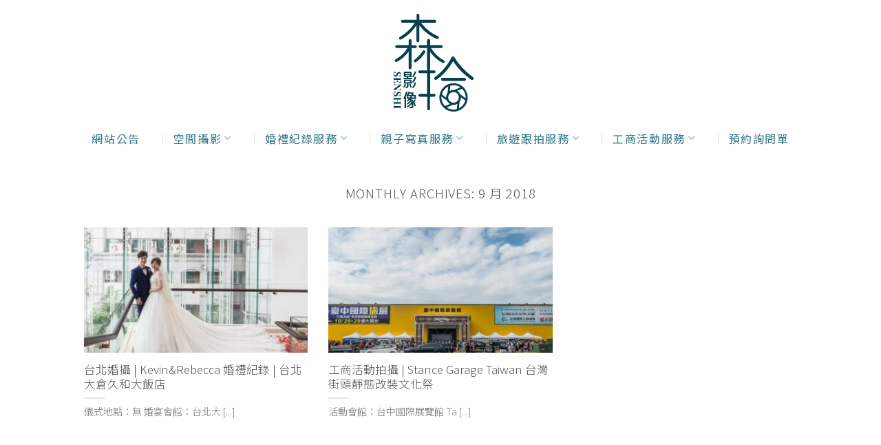

--- FILE ---
content_type: text/html; charset=UTF-8
request_url: https://justyouwedding.com/2018/09/
body_size: 25511
content:
<!DOCTYPE html>
<html lang="zh-TW" class="loading-site no-js">
<head><meta charset="UTF-8" /><script>if(navigator.userAgent.match(/MSIE|Internet Explorer/i)||navigator.userAgent.match(/Trident\/7\..*?rv:11/i)){var href=document.location.href;if(!href.match(/[?&]nowprocket/)){if(href.indexOf("?")==-1){if(href.indexOf("#")==-1){document.location.href=href+"?nowprocket=1"}else{document.location.href=href.replace("#","?nowprocket=1#")}}else{if(href.indexOf("#")==-1){document.location.href=href+"&nowprocket=1"}else{document.location.href=href.replace("#","&nowprocket=1#")}}}}</script><script>class RocketLazyLoadScripts{constructor(){this.v="1.2.4",this.triggerEvents=["keydown","mousedown","mousemove","touchmove","touchstart","touchend","wheel"],this.userEventHandler=this._triggerListener.bind(this),this.touchStartHandler=this._onTouchStart.bind(this),this.touchMoveHandler=this._onTouchMove.bind(this),this.touchEndHandler=this._onTouchEnd.bind(this),this.clickHandler=this._onClick.bind(this),this.interceptedClicks=[],window.addEventListener("pageshow",t=>{this.persisted=t.persisted}),window.addEventListener("DOMContentLoaded",()=>{this._preconnect3rdParties()}),this.delayedScripts={normal:[],async:[],defer:[]},this.trash=[],this.allJQueries=[]}_addUserInteractionListener(t){if(document.hidden){t._triggerListener();return}this.triggerEvents.forEach(e=>window.addEventListener(e,t.userEventHandler,{passive:!0})),window.addEventListener("touchstart",t.touchStartHandler,{passive:!0}),window.addEventListener("mousedown",t.touchStartHandler),document.addEventListener("visibilitychange",t.userEventHandler)}_removeUserInteractionListener(){this.triggerEvents.forEach(t=>window.removeEventListener(t,this.userEventHandler,{passive:!0})),document.removeEventListener("visibilitychange",this.userEventHandler)}_onTouchStart(t){"HTML"!==t.target.tagName&&(window.addEventListener("touchend",this.touchEndHandler),window.addEventListener("mouseup",this.touchEndHandler),window.addEventListener("touchmove",this.touchMoveHandler,{passive:!0}),window.addEventListener("mousemove",this.touchMoveHandler),t.target.addEventListener("click",this.clickHandler),this._renameDOMAttribute(t.target,"onclick","rocket-onclick"),this._pendingClickStarted())}_onTouchMove(t){window.removeEventListener("touchend",this.touchEndHandler),window.removeEventListener("mouseup",this.touchEndHandler),window.removeEventListener("touchmove",this.touchMoveHandler,{passive:!0}),window.removeEventListener("mousemove",this.touchMoveHandler),t.target.removeEventListener("click",this.clickHandler),this._renameDOMAttribute(t.target,"rocket-onclick","onclick"),this._pendingClickFinished()}_onTouchEnd(){window.removeEventListener("touchend",this.touchEndHandler),window.removeEventListener("mouseup",this.touchEndHandler),window.removeEventListener("touchmove",this.touchMoveHandler,{passive:!0}),window.removeEventListener("mousemove",this.touchMoveHandler)}_onClick(t){t.target.removeEventListener("click",this.clickHandler),this._renameDOMAttribute(t.target,"rocket-onclick","onclick"),this.interceptedClicks.push(t),t.preventDefault(),t.stopPropagation(),t.stopImmediatePropagation(),this._pendingClickFinished()}_replayClicks(){window.removeEventListener("touchstart",this.touchStartHandler,{passive:!0}),window.removeEventListener("mousedown",this.touchStartHandler),this.interceptedClicks.forEach(t=>{t.target.dispatchEvent(new MouseEvent("click",{view:t.view,bubbles:!0,cancelable:!0}))})}_waitForPendingClicks(){return new Promise(t=>{this._isClickPending?this._pendingClickFinished=t:t()})}_pendingClickStarted(){this._isClickPending=!0}_pendingClickFinished(){this._isClickPending=!1}_renameDOMAttribute(t,e,r){t.hasAttribute&&t.hasAttribute(e)&&(event.target.setAttribute(r,event.target.getAttribute(e)),event.target.removeAttribute(e))}_triggerListener(){this._removeUserInteractionListener(this),"loading"===document.readyState?document.addEventListener("DOMContentLoaded",this._loadEverythingNow.bind(this)):this._loadEverythingNow()}_preconnect3rdParties(){let t=[];document.querySelectorAll("script[type=rocketlazyloadscript][data-rocket-src]").forEach(e=>{let r=e.getAttribute("data-rocket-src");if(r&&0!==r.indexOf("data:")){0===r.indexOf("//")&&(r=location.protocol+r);try{let i=new URL(r).origin;i!==location.origin&&t.push({src:i,crossOrigin:e.crossOrigin||"module"===e.getAttribute("data-rocket-type")})}catch(n){}}}),t=[...new Map(t.map(t=>[JSON.stringify(t),t])).values()],this._batchInjectResourceHints(t,"preconnect")}async _loadEverythingNow(){this.lastBreath=Date.now(),this._delayEventListeners(),this._delayJQueryReady(this),this._handleDocumentWrite(),this._registerAllDelayedScripts(),this._preloadAllScripts(),await this._loadScriptsFromList(this.delayedScripts.normal),await this._loadScriptsFromList(this.delayedScripts.defer),await this._loadScriptsFromList(this.delayedScripts.async);try{await this._triggerDOMContentLoaded(),await this._pendingWebpackRequests(this),await this._triggerWindowLoad()}catch(t){console.error(t)}window.dispatchEvent(new Event("rocket-allScriptsLoaded")),this._waitForPendingClicks().then(()=>{this._replayClicks()}),this._emptyTrash()}_registerAllDelayedScripts(){document.querySelectorAll("script[type=rocketlazyloadscript]").forEach(t=>{t.hasAttribute("data-rocket-src")?t.hasAttribute("async")&&!1!==t.async?this.delayedScripts.async.push(t):t.hasAttribute("defer")&&!1!==t.defer||"module"===t.getAttribute("data-rocket-type")?this.delayedScripts.defer.push(t):this.delayedScripts.normal.push(t):this.delayedScripts.normal.push(t)})}async _transformScript(t){if(await this._littleBreath(),!0===t.noModule&&"noModule"in HTMLScriptElement.prototype){t.setAttribute("data-rocket-status","skipped");return}return new Promise(navigator.userAgent.indexOf("Firefox/")>0||""===navigator.vendor?e=>{let r=document.createElement("script");[...t.attributes].forEach(t=>{let e=t.nodeName;"type"!==e&&("data-rocket-type"===e&&(e="type"),"data-rocket-src"===e&&(e="src"),r.setAttribute(e,t.nodeValue))}),t.text&&(r.text=t.text),r.hasAttribute("src")?(r.addEventListener("load",e),r.addEventListener("error",e)):(r.text=t.text,e());try{t.parentNode.replaceChild(r,t)}catch(i){e()}}:e=>{function r(){t.setAttribute("data-rocket-status","failed"),e()}try{let i=t.getAttribute("data-rocket-type"),n=t.getAttribute("data-rocket-src");i?(t.type=i,t.removeAttribute("data-rocket-type")):t.removeAttribute("type"),t.addEventListener("load",function r(){t.setAttribute("data-rocket-status","executed"),e()}),t.addEventListener("error",r),n?(t.removeAttribute("data-rocket-src"),t.src=n):t.src="data:text/javascript;base64,"+window.btoa(unescape(encodeURIComponent(t.text)))}catch(s){r()}})}async _loadScriptsFromList(t){let e=t.shift();return e&&e.isConnected?(await this._transformScript(e),this._loadScriptsFromList(t)):Promise.resolve()}_preloadAllScripts(){this._batchInjectResourceHints([...this.delayedScripts.normal,...this.delayedScripts.defer,...this.delayedScripts.async],"preload")}_batchInjectResourceHints(t,e){var r=document.createDocumentFragment();t.forEach(t=>{let i=t.getAttribute&&t.getAttribute("data-rocket-src")||t.src;if(i){let n=document.createElement("link");n.href=i,n.rel=e,"preconnect"!==e&&(n.as="script"),t.getAttribute&&"module"===t.getAttribute("data-rocket-type")&&(n.crossOrigin=!0),t.crossOrigin&&(n.crossOrigin=t.crossOrigin),t.integrity&&(n.integrity=t.integrity),r.appendChild(n),this.trash.push(n)}}),document.head.appendChild(r)}_delayEventListeners(){let t={};function e(e,r){!function e(r){!t[r]&&(t[r]={originalFunctions:{add:r.addEventListener,remove:r.removeEventListener},eventsToRewrite:[]},r.addEventListener=function(){arguments[0]=i(arguments[0]),t[r].originalFunctions.add.apply(r,arguments)},r.removeEventListener=function(){arguments[0]=i(arguments[0]),t[r].originalFunctions.remove.apply(r,arguments)});function i(e){return t[r].eventsToRewrite.indexOf(e)>=0?"rocket-"+e:e}}(e),t[e].eventsToRewrite.push(r)}function r(t,e){let r=t[e];Object.defineProperty(t,e,{get:()=>r||function(){},set(i){t["rocket"+e]=r=i}})}e(document,"DOMContentLoaded"),e(window,"DOMContentLoaded"),e(window,"load"),e(window,"pageshow"),e(document,"readystatechange"),r(document,"onreadystatechange"),r(window,"onload"),r(window,"onpageshow")}_delayJQueryReady(t){let e;function r(t){return t.split(" ").map(t=>"load"===t||0===t.indexOf("load.")?"rocket-jquery-load":t).join(" ")}function i(i){if(i&&i.fn&&!t.allJQueries.includes(i)){i.fn.ready=i.fn.init.prototype.ready=function(e){return t.domReadyFired?e.bind(document)(i):document.addEventListener("rocket-DOMContentLoaded",()=>e.bind(document)(i)),i([])};let n=i.fn.on;i.fn.on=i.fn.init.prototype.on=function(){return this[0]===window&&("string"==typeof arguments[0]||arguments[0]instanceof String?arguments[0]=r(arguments[0]):"object"==typeof arguments[0]&&Object.keys(arguments[0]).forEach(t=>{let e=arguments[0][t];delete arguments[0][t],arguments[0][r(t)]=e})),n.apply(this,arguments),this},t.allJQueries.push(i)}e=i}i(window.jQuery),Object.defineProperty(window,"jQuery",{get:()=>e,set(t){i(t)}})}async _pendingWebpackRequests(t){let e=document.querySelector("script[data-webpack]");async function r(){return new Promise(t=>{e.addEventListener("load",t),e.addEventListener("error",t)})}e&&(await r(),await t._requestAnimFrame(),await t._pendingWebpackRequests(t))}async _triggerDOMContentLoaded(){this.domReadyFired=!0,await this._littleBreath(),document.dispatchEvent(new Event("rocket-DOMContentLoaded")),await this._littleBreath(),window.dispatchEvent(new Event("rocket-DOMContentLoaded")),await this._littleBreath(),document.dispatchEvent(new Event("rocket-readystatechange")),await this._littleBreath(),document.rocketonreadystatechange&&document.rocketonreadystatechange()}async _triggerWindowLoad(){await this._littleBreath(),window.dispatchEvent(new Event("rocket-load")),await this._littleBreath(),window.rocketonload&&window.rocketonload(),await this._littleBreath(),this.allJQueries.forEach(t=>t(window).trigger("rocket-jquery-load")),await this._littleBreath();let t=new Event("rocket-pageshow");t.persisted=this.persisted,window.dispatchEvent(t),await this._littleBreath(),window.rocketonpageshow&&window.rocketonpageshow({persisted:this.persisted})}_handleDocumentWrite(){let t=new Map;document.write=document.writeln=function(e){let r=document.currentScript;r||console.error("WPRocket unable to document.write this: "+e);let i=document.createRange(),n=r.parentElement,s=t.get(r);void 0===s&&(s=r.nextSibling,t.set(r,s));let a=document.createDocumentFragment();i.setStart(a,0),a.appendChild(i.createContextualFragment(e)),n.insertBefore(a,s)}}async _littleBreath(){Date.now()-this.lastBreath>45&&(await this._requestAnimFrame(),this.lastBreath=Date.now())}async _requestAnimFrame(){return document.hidden?new Promise(t=>setTimeout(t)):new Promise(t=>requestAnimationFrame(t))}_emptyTrash(){this.trash.forEach(t=>t.remove())}static run(){let t=new RocketLazyLoadScripts;t._addUserInteractionListener(t)}}RocketLazyLoadScripts.run();</script>
	
	<link rel="profile" href="https://gmpg.org/xfn/11" />
	<link rel="pingback" href="https://justyouwedding.com/xmlrpc.php" />

	<script type="rocketlazyloadscript">(function(html){html.className = html.className.replace(/\bno-js\b/,'js')})(document.documentElement);</script>
<meta name='robots' content='noindex, follow' />
	<style>img:is([sizes="auto" i], [sizes^="auto," i]) { contain-intrinsic-size: 3000px 1500px }</style>
	<meta name="viewport" content="width=device-width, initial-scale=1" />
	<!-- This site is optimized with the Yoast SEO Premium plugin v23.3 (Yoast SEO v23.3) - https://yoast.com/wordpress/plugins/seo/ -->
	<title>9 月 2018 - 森拾影像 婚攝小犬</title>
	<meta property="og:locale" content="zh_TW" />
	<meta property="og:type" content="website" />
	<meta property="og:title" content="9 月 2018" />
	<meta property="og:url" content="https://justyouwedding.com/2018/09/" />
	<meta property="og:site_name" content="森拾影像 婚攝小犬" />
	<meta property="og:image" content="https://justyouwedding.com/wp-content/uploads/2025/04/home-4-2.jpg" />
	<meta property="og:image:width" content="1200" />
	<meta property="og:image:height" content="675" />
	<meta property="og:image:type" content="image/jpeg" />
	<meta name="twitter:card" content="summary_large_image" />
	<script type="application/ld+json" class="yoast-schema-graph">{"@context":"https://schema.org","@graph":[{"@type":"CollectionPage","@id":"https://justyouwedding.com/2018/09/","url":"https://justyouwedding.com/2018/09/","name":"9 月 2018 - 森拾影像 婚攝小犬","isPartOf":{"@id":"https://justyouwedding.com/#website"},"primaryImageOfPage":{"@id":"https://justyouwedding.com/2018/09/#primaryimage"},"image":{"@id":"https://justyouwedding.com/2018/09/#primaryimage"},"thumbnailUrl":"https://justyouwedding.com/wp-content/uploads/2018/09/43845743095_e5dcd31701_k.jpg","breadcrumb":{"@id":"https://justyouwedding.com/2018/09/#breadcrumb"},"inLanguage":"zh-TW"},{"@type":"ImageObject","inLanguage":"zh-TW","@id":"https://justyouwedding.com/2018/09/#primaryimage","url":"https://justyouwedding.com/wp-content/uploads/2018/09/43845743095_e5dcd31701_k.jpg","contentUrl":"https://justyouwedding.com/wp-content/uploads/2018/09/43845743095_e5dcd31701_k.jpg","width":2048,"height":1363,"caption":"|台北婚攝| Kevin&Rebecca 婚禮紀錄| 台北大倉久和大飯店 儀式地點：無 婚宴會館：台北大倉久和大飯店 新秘造型：愛瑞思新娘秘書造型團隊 婚禮紀錄：JustYou wedding 動態錄影：有囍攝影 UC IMAGE Studio 婚禮布置：花意空間Flower Space 攝影師：小犬 協助攝影：小智"},{"@type":"BreadcrumbList","@id":"https://justyouwedding.com/2018/09/#breadcrumb","itemListElement":[{"@type":"ListItem","position":1,"name":"Home","item":"https://justyouwedding.com/"},{"@type":"ListItem","position":2,"name":"Archives for 9 月 2018"}]},{"@type":"WebSite","@id":"https://justyouwedding.com/#website","url":"https://justyouwedding.com/","name":"森拾影像 婚攝小犬","description":"JustYouWedding","publisher":{"@id":"https://justyouwedding.com/#/schema/person/922344e6d416014b4ac1e9b322ab9f4f"},"potentialAction":[{"@type":"SearchAction","target":{"@type":"EntryPoint","urlTemplate":"https://justyouwedding.com/?s={search_term_string}"},"query-input":"required name=search_term_string"}],"inLanguage":"zh-TW"},{"@type":["Person","Organization"],"@id":"https://justyouwedding.com/#/schema/person/922344e6d416014b4ac1e9b322ab9f4f","name":"小犬","image":{"@type":"ImageObject","inLanguage":"zh-TW","@id":"https://justyouwedding.com/#/schema/person/image/","url":"https://justyouwedding.com/wp-content/uploads/2024/12/森拾影像logo-ok.jpg","contentUrl":"https://justyouwedding.com/wp-content/uploads/2024/12/森拾影像logo-ok.jpg","width":696,"height":696,"caption":"小犬"},"logo":{"@id":"https://justyouwedding.com/#/schema/person/image/"}}]}</script>
	<!-- / Yoast SEO Premium plugin. -->


<link rel='dns-prefetch' href='//fonts.googleapis.com' />
<link href='https://fonts.gstatic.com' crossorigin rel='preconnect' />
<link rel='prefetch' href='https://justyouwedding.com/wp-content/themes/flatsome/assets/js/flatsome.js?ver=8e60d746741250b4dd4e' />
<link rel='prefetch' href='https://justyouwedding.com/wp-content/themes/flatsome/assets/js/chunk.slider.js?ver=3.19.6' />
<link rel='prefetch' href='https://justyouwedding.com/wp-content/themes/flatsome/assets/js/chunk.popups.js?ver=3.19.6' />
<link rel='prefetch' href='https://justyouwedding.com/wp-content/themes/flatsome/assets/js/chunk.tooltips.js?ver=3.19.6' />
<link rel="alternate" type="application/rss+xml" title="訂閱《森拾影像 婚攝小犬》&raquo; 資訊提供" href="https://justyouwedding.com/feed/" />
<link rel="alternate" type="application/rss+xml" title="訂閱《森拾影像 婚攝小犬》&raquo; 留言的資訊提供" href="https://justyouwedding.com/comments/feed/" />
<script type="rocketlazyloadscript" data-rocket-type="text/javascript">
/* <![CDATA[ */
window._wpemojiSettings = {"baseUrl":"https:\/\/s.w.org\/images\/core\/emoji\/16.0.1\/72x72\/","ext":".png","svgUrl":"https:\/\/s.w.org\/images\/core\/emoji\/16.0.1\/svg\/","svgExt":".svg","source":{"concatemoji":"https:\/\/justyouwedding.com\/wp-includes\/js\/wp-emoji-release.min.js?ver=6.8.3"}};
/*! This file is auto-generated */
!function(s,n){var o,i,e;function c(e){try{var t={supportTests:e,timestamp:(new Date).valueOf()};sessionStorage.setItem(o,JSON.stringify(t))}catch(e){}}function p(e,t,n){e.clearRect(0,0,e.canvas.width,e.canvas.height),e.fillText(t,0,0);var t=new Uint32Array(e.getImageData(0,0,e.canvas.width,e.canvas.height).data),a=(e.clearRect(0,0,e.canvas.width,e.canvas.height),e.fillText(n,0,0),new Uint32Array(e.getImageData(0,0,e.canvas.width,e.canvas.height).data));return t.every(function(e,t){return e===a[t]})}function u(e,t){e.clearRect(0,0,e.canvas.width,e.canvas.height),e.fillText(t,0,0);for(var n=e.getImageData(16,16,1,1),a=0;a<n.data.length;a++)if(0!==n.data[a])return!1;return!0}function f(e,t,n,a){switch(t){case"flag":return n(e,"\ud83c\udff3\ufe0f\u200d\u26a7\ufe0f","\ud83c\udff3\ufe0f\u200b\u26a7\ufe0f")?!1:!n(e,"\ud83c\udde8\ud83c\uddf6","\ud83c\udde8\u200b\ud83c\uddf6")&&!n(e,"\ud83c\udff4\udb40\udc67\udb40\udc62\udb40\udc65\udb40\udc6e\udb40\udc67\udb40\udc7f","\ud83c\udff4\u200b\udb40\udc67\u200b\udb40\udc62\u200b\udb40\udc65\u200b\udb40\udc6e\u200b\udb40\udc67\u200b\udb40\udc7f");case"emoji":return!a(e,"\ud83e\udedf")}return!1}function g(e,t,n,a){var r="undefined"!=typeof WorkerGlobalScope&&self instanceof WorkerGlobalScope?new OffscreenCanvas(300,150):s.createElement("canvas"),o=r.getContext("2d",{willReadFrequently:!0}),i=(o.textBaseline="top",o.font="600 32px Arial",{});return e.forEach(function(e){i[e]=t(o,e,n,a)}),i}function t(e){var t=s.createElement("script");t.src=e,t.defer=!0,s.head.appendChild(t)}"undefined"!=typeof Promise&&(o="wpEmojiSettingsSupports",i=["flag","emoji"],n.supports={everything:!0,everythingExceptFlag:!0},e=new Promise(function(e){s.addEventListener("DOMContentLoaded",e,{once:!0})}),new Promise(function(t){var n=function(){try{var e=JSON.parse(sessionStorage.getItem(o));if("object"==typeof e&&"number"==typeof e.timestamp&&(new Date).valueOf()<e.timestamp+604800&&"object"==typeof e.supportTests)return e.supportTests}catch(e){}return null}();if(!n){if("undefined"!=typeof Worker&&"undefined"!=typeof OffscreenCanvas&&"undefined"!=typeof URL&&URL.createObjectURL&&"undefined"!=typeof Blob)try{var e="postMessage("+g.toString()+"("+[JSON.stringify(i),f.toString(),p.toString(),u.toString()].join(",")+"));",a=new Blob([e],{type:"text/javascript"}),r=new Worker(URL.createObjectURL(a),{name:"wpTestEmojiSupports"});return void(r.onmessage=function(e){c(n=e.data),r.terminate(),t(n)})}catch(e){}c(n=g(i,f,p,u))}t(n)}).then(function(e){for(var t in e)n.supports[t]=e[t],n.supports.everything=n.supports.everything&&n.supports[t],"flag"!==t&&(n.supports.everythingExceptFlag=n.supports.everythingExceptFlag&&n.supports[t]);n.supports.everythingExceptFlag=n.supports.everythingExceptFlag&&!n.supports.flag,n.DOMReady=!1,n.readyCallback=function(){n.DOMReady=!0}}).then(function(){return e}).then(function(){var e;n.supports.everything||(n.readyCallback(),(e=n.source||{}).concatemoji?t(e.concatemoji):e.wpemoji&&e.twemoji&&(t(e.twemoji),t(e.wpemoji)))}))}((window,document),window._wpemojiSettings);
/* ]]> */
</script>
<style id='wp-emoji-styles-inline-css' type='text/css'>

	img.wp-smiley, img.emoji {
		display: inline !important;
		border: none !important;
		box-shadow: none !important;
		height: 1em !important;
		width: 1em !important;
		margin: 0 0.07em !important;
		vertical-align: -0.1em !important;
		background: none !important;
		padding: 0 !important;
	}
</style>
<style id='wp-block-library-inline-css' type='text/css'>
:root{--wp-admin-theme-color:#007cba;--wp-admin-theme-color--rgb:0,124,186;--wp-admin-theme-color-darker-10:#006ba1;--wp-admin-theme-color-darker-10--rgb:0,107,161;--wp-admin-theme-color-darker-20:#005a87;--wp-admin-theme-color-darker-20--rgb:0,90,135;--wp-admin-border-width-focus:2px;--wp-block-synced-color:#7a00df;--wp-block-synced-color--rgb:122,0,223;--wp-bound-block-color:var(--wp-block-synced-color)}@media (min-resolution:192dpi){:root{--wp-admin-border-width-focus:1.5px}}.wp-element-button{cursor:pointer}:root{--wp--preset--font-size--normal:16px;--wp--preset--font-size--huge:42px}:root .has-very-light-gray-background-color{background-color:#eee}:root .has-very-dark-gray-background-color{background-color:#313131}:root .has-very-light-gray-color{color:#eee}:root .has-very-dark-gray-color{color:#313131}:root .has-vivid-green-cyan-to-vivid-cyan-blue-gradient-background{background:linear-gradient(135deg,#00d084,#0693e3)}:root .has-purple-crush-gradient-background{background:linear-gradient(135deg,#34e2e4,#4721fb 50%,#ab1dfe)}:root .has-hazy-dawn-gradient-background{background:linear-gradient(135deg,#faaca8,#dad0ec)}:root .has-subdued-olive-gradient-background{background:linear-gradient(135deg,#fafae1,#67a671)}:root .has-atomic-cream-gradient-background{background:linear-gradient(135deg,#fdd79a,#004a59)}:root .has-nightshade-gradient-background{background:linear-gradient(135deg,#330968,#31cdcf)}:root .has-midnight-gradient-background{background:linear-gradient(135deg,#020381,#2874fc)}.has-regular-font-size{font-size:1em}.has-larger-font-size{font-size:2.625em}.has-normal-font-size{font-size:var(--wp--preset--font-size--normal)}.has-huge-font-size{font-size:var(--wp--preset--font-size--huge)}.has-text-align-center{text-align:center}.has-text-align-left{text-align:left}.has-text-align-right{text-align:right}#end-resizable-editor-section{display:none}.aligncenter{clear:both}.items-justified-left{justify-content:flex-start}.items-justified-center{justify-content:center}.items-justified-right{justify-content:flex-end}.items-justified-space-between{justify-content:space-between}.screen-reader-text{border:0;clip-path:inset(50%);height:1px;margin:-1px;overflow:hidden;padding:0;position:absolute;width:1px;word-wrap:normal!important}.screen-reader-text:focus{background-color:#ddd;clip-path:none;color:#444;display:block;font-size:1em;height:auto;left:5px;line-height:normal;padding:15px 23px 14px;text-decoration:none;top:5px;width:auto;z-index:100000}html :where(.has-border-color){border-style:solid}html :where([style*=border-top-color]){border-top-style:solid}html :where([style*=border-right-color]){border-right-style:solid}html :where([style*=border-bottom-color]){border-bottom-style:solid}html :where([style*=border-left-color]){border-left-style:solid}html :where([style*=border-width]){border-style:solid}html :where([style*=border-top-width]){border-top-style:solid}html :where([style*=border-right-width]){border-right-style:solid}html :where([style*=border-bottom-width]){border-bottom-style:solid}html :where([style*=border-left-width]){border-left-style:solid}html :where(img[class*=wp-image-]){height:auto;max-width:100%}:where(figure){margin:0 0 1em}html :where(.is-position-sticky){--wp-admin--admin-bar--position-offset:var(--wp-admin--admin-bar--height,0px)}@media screen and (max-width:600px){html :where(.is-position-sticky){--wp-admin--admin-bar--position-offset:0px}}
</style>
<link data-minify="1" rel='stylesheet' id='esg-plugin-settings-css' href='https://justyouwedding.com/wp-content/cache/background-css/justyouwedding.com/wp-content/cache/min/1/wp-content/plugins/essential-grid/public/assets/css/settings.css?ver=1768330624&wpr_t=1768363480' type='text/css' media='all' />
<link data-minify="1" rel='stylesheet' id='tp-fontello-css' href='https://justyouwedding.com/wp-content/cache/min/1/wp-content/plugins/essential-grid/public/assets/font/fontello/css/fontello.css?ver=1768330624' type='text/css' media='all' />
<link rel='stylesheet' id='photonic-slider-css' href='https://justyouwedding.com/wp-content/plugins/photonic/include/ext/splide/splide.min.css?ver=20260101-70110' type='text/css' media='all' />
<link rel='stylesheet' id='photonic-lightbox-css' href='https://justyouwedding.com/wp-content/plugins/photonic/include/ext/baguettebox/baguettebox.min.css?ver=20260101-70110' type='text/css' media='all' />
<link rel='stylesheet' id='photonic-css' href='https://justyouwedding.com/wp-content/cache/background-css/justyouwedding.com/wp-content/plugins/photonic/include/css/front-end/core/photonic.min.css?ver=20260101-70110&wpr_t=1768363480' type='text/css' media='all' />
<style id='photonic-inline-css' type='text/css'>
/* Retrieved from saved CSS */
.photonic-panel { background:  rgb(17,17,17)  !important;

	border-top: none;
	border-right: none;
	border-bottom: none;
	border-left: none;
 }
.photonic-random-layout .photonic-thumb { padding: 2px}
.photonic-masonry-layout .photonic-thumb, .photonic-masonry-horizontal-layout .photonic-thumb { padding: 2px}
.photonic-mosaic-layout .photonic-thumb { padding: 2px}

</style>
<link rel='stylesheet' id='elementor-frontend-css' href='https://justyouwedding.com/wp-content/plugins/elementor/assets/css/frontend.min.css?ver=3.34.1' type='text/css' media='all' />
<link rel='stylesheet' id='eael-general-css' href='https://justyouwedding.com/wp-content/plugins/essential-addons-for-elementor-lite/assets/front-end/css/view/general.min.css?ver=6.5.7' type='text/css' media='all' />
<link data-minify="1" rel='stylesheet' id='flatsome-main-css' href='https://justyouwedding.com/wp-content/cache/background-css/justyouwedding.com/wp-content/cache/min/1/wp-content/themes/flatsome/assets/css/flatsome.css?ver=1768330624&wpr_t=1768363480' type='text/css' media='all' />
<style id='flatsome-main-inline-css' type='text/css'>
@font-face {
				font-family: "fl-icons";
				font-display: block;
				src: url(https://justyouwedding.com/wp-content/themes/flatsome/assets/css/icons/fl-icons.eot?v=3.19.6);
				src:
					url(https://justyouwedding.com/wp-content/themes/flatsome/assets/css/icons/fl-icons.eot#iefix?v=3.19.6) format("embedded-opentype"),
					url(https://justyouwedding.com/wp-content/themes/flatsome/assets/css/icons/fl-icons.woff2?v=3.19.6) format("woff2"),
					url(https://justyouwedding.com/wp-content/themes/flatsome/assets/css/icons/fl-icons.ttf?v=3.19.6) format("truetype"),
					url(https://justyouwedding.com/wp-content/themes/flatsome/assets/css/icons/fl-icons.woff?v=3.19.6) format("woff"),
					url(https://justyouwedding.com/wp-content/themes/flatsome/assets/css/icons/fl-icons.svg?v=3.19.6#fl-icons) format("svg");
			}
</style>
<link rel='stylesheet' id='flatsome-style-css' href='https://justyouwedding.com/wp-content/themes/flatsome-child/style.css?ver=3.0' type='text/css' media='all' />
<link rel='stylesheet' id='flatsome-googlefonts-css' href='//fonts.googleapis.com/css?family=Noto+Sans+TC%3Aregular%2C300%2C300%2C300%2C300&#038;display=auto&#038;ver=3.9' type='text/css' media='all' />
<script type="text/javascript" src="https://justyouwedding.com/wp-includes/js/jquery/jquery.min.js?ver=3.7.1" id="jquery-core-js" defer></script>
<script type="text/javascript" src="https://justyouwedding.com/wp-includes/js/jquery/jquery-migrate.min.js?ver=3.4.1" id="jquery-migrate-js" defer></script>
<script type="rocketlazyloadscript" data-rocket-type="text/javascript" id="tp-tools-js-before">window.addEventListener('DOMContentLoaded', function() {
/* <![CDATA[ */
 window.ESG ??= {}; ESG.E ??= {}; ESG.E.site_url = 'https://justyouwedding.com'; ESG.E.plugin_url = 'https://justyouwedding.com/wp-content/plugins/essential-grid/'; ESG.E.ajax_url = 'https://justyouwedding.com/wp-admin/admin-ajax.php'; ESG.E.nonce = '5a55175ee3'; ESG.E.tptools = true; ESG.E.waitTptFunc ??= []; ESG.F ??= {}; ESG.F.waitTpt = () => { if ( typeof jQuery==='undefined' || !window?._tpt?.regResource || !ESG?.E?.plugin_url || (!ESG.E.tptools && !window?.SR7?.E?.plugin_url) ) return setTimeout(ESG.F.waitTpt, 29); if (!window._tpt.gsap) window._tpt.regResource({id: 'tpgsap', url : ESG.E.tptools && ESG.E.plugin_url+'/public/assets/js/libs/tpgsap.js' || SR7.E.plugin_url + 'public/js/libs/tpgsap.js'}); _tpt.checkResources(['tpgsap']).then(() => { if (window.tpGS && !_tpt?.Back) { _tpt.eases = tpGS.eases; Object.keys(_tpt.eases).forEach((e) => {_tpt[e] === undefined && (_tpt[e] = tpGS[e])}); } ESG.E.waitTptFunc.forEach((f) => { typeof f === 'function' && f(); }); ESG.E.waitTptFunc = []; }); }
/* ]]> */
});</script>
<script type="rocketlazyloadscript" data-minify="1" data-rocket-type="text/javascript" data-rocket-src="https://justyouwedding.com/wp-content/cache/min/1/wp-content/plugins/essential-grid/public/assets/js/libs/tptools.js?ver=1767112152" id="tp-tools-js" async="async" data-wp-strategy="async"></script>
<meta name="generator" content="WordPress 6.8.3" />
<meta name="generator" content="Elementor 3.34.1; features: e_font_icon_svg, additional_custom_breakpoints; settings: css_print_method-external, google_font-disabled, font_display-swap">
			<style>
				.e-con.e-parent:nth-of-type(n+4):not(.e-lazyloaded):not(.e-no-lazyload),
				.e-con.e-parent:nth-of-type(n+4):not(.e-lazyloaded):not(.e-no-lazyload) * {
					background-image: none !important;
				}
				@media screen and (max-height: 1024px) {
					.e-con.e-parent:nth-of-type(n+3):not(.e-lazyloaded):not(.e-no-lazyload),
					.e-con.e-parent:nth-of-type(n+3):not(.e-lazyloaded):not(.e-no-lazyload) * {
						background-image: none !important;
					}
				}
				@media screen and (max-height: 640px) {
					.e-con.e-parent:nth-of-type(n+2):not(.e-lazyloaded):not(.e-no-lazyload),
					.e-con.e-parent:nth-of-type(n+2):not(.e-lazyloaded):not(.e-no-lazyload) * {
						background-image: none !important;
					}
				}
			</style>
			<link rel="icon" href="https://justyouwedding.com/wp-content/uploads/2024/12/cropped-logo-f-32x32.png" sizes="32x32" />
<link rel="icon" href="https://justyouwedding.com/wp-content/uploads/2024/12/cropped-logo-f-192x192.png" sizes="192x192" />
<link rel="apple-touch-icon" href="https://justyouwedding.com/wp-content/uploads/2024/12/cropped-logo-f-180x180.png" />
<meta name="msapplication-TileImage" content="https://justyouwedding.com/wp-content/uploads/2024/12/cropped-logo-f-270x270.png" />
<style id="custom-css" type="text/css">:root {--primary-color: #446084;--fs-color-primary: #446084;--fs-color-secondary: #d26e4b;--fs-color-success: #7a9c59;--fs-color-alert: #b20000;--fs-experimental-link-color: #334862;--fs-experimental-link-color-hover: #111;}.tooltipster-base {--tooltip-color: #fff;--tooltip-bg-color: #000;}.off-canvas-right .mfp-content, .off-canvas-left .mfp-content {--drawer-width: 300px;}.container-width, .full-width .ubermenu-nav, .container, .row{max-width: 1650px}.row.row-collapse{max-width: 1620px}.row.row-small{max-width: 1642.5px}.row.row-large{max-width: 1680px}.header-main{height: 162px}#logo img{max-height: 162px}#logo{width:221px;}#logo img{padding:20px 0;}#logo a{max-width:200px;}.header-bottom{min-height: 77px}.header-top{min-height: 30px}.transparent .header-main{height: 121px}.transparent #logo img{max-height: 121px}.has-transparent + .page-title:first-of-type,.has-transparent + #main > .page-title,.has-transparent + #main > div > .page-title,.has-transparent + #main .page-header-wrapper:first-of-type .page-title{padding-top: 171px;}.header.show-on-scroll,.stuck .header-main{height:70px!important}.stuck #logo img{max-height: 70px!important}.header-bg-color {background-color: rgba(255,255,255,0.9)}.header-bottom {background-color: #ffffff}.stuck .header-main .nav > li > a{line-height: 70px }.header-bottom-nav > li > a{line-height: 16px }@media (max-width: 549px) {.header-main{height: 70px}#logo img{max-height: 70px}}.nav-dropdown{font-size:100%}body{font-size: 100%;}body{font-family: "Noto Sans TC", sans-serif;}body {font-weight: 300;font-style: normal;}.nav > li > a {font-family: "Noto Sans TC", sans-serif;}.mobile-sidebar-levels-2 .nav > li > ul > li > a {font-family: "Noto Sans TC", sans-serif;}.nav > li > a,.mobile-sidebar-levels-2 .nav > li > ul > li > a {font-weight: 300;font-style: normal;}h1,h2,h3,h4,h5,h6,.heading-font, .off-canvas-center .nav-sidebar.nav-vertical > li > a{font-family: "Noto Sans TC", sans-serif;}h1,h2,h3,h4,h5,h6,.heading-font,.banner h1,.banner h2 {font-weight: 300;font-style: normal;}.alt-font{font-family: "Noto Sans TC", sans-serif;}.alt-font {font-weight: 300!important;font-style: normal!important;}.nav-vertical-fly-out > li + li {border-top-width: 1px; border-top-style: solid;}/* Custom CSS */h1 {font-size:22px;}h2 {font-size:18px;}h3 {font-size:16px;}h4, h5, h6, p {font-size:14px;}#logo img {padding: 20px 0px 0px 0px;}.chw-home-p1 {padding: 3% 0px 33% 0px !important;}.chw-home-p1 img {height:250px;width:auto;}.chw-home-p1 h1 {font-size:32px;color:#333;font-weight:900;}.chw-home-p1-2 {padding: 45px 0px 0px 0px!important;}.chw-home-p1-2 .elementor-divider span {color:#327886;font-size:22px!important;font-weight:700;letter-spacing:.2em;}.chw-home-p1-2 h2 {font-size:18px!important;letter-spacing:.2em;line-height:26px;}.chw-home-p2 {padding: 18% 0px!important;margin-top:40px!important;}.chw-home-p2 h2 {font-size:32px!important;color:#fff;font-family:Georgia, serif;font-weight:900;}.chw-home-p2 h5 {font-size:26px!important;color:#fff;font-weight:500!important;letter-spacing:.1em!important;}.chw-home-p1-3 {padding-bottom:45px!important;}.chw-home-p1-3 li a {font-size:22px!important;color:#327886!important;font-weight:500!important;letter-spacing:.15em;}.chw-home-p1 li a {font-size:26px!important;color:#fff!important;font-weight:900;margin:0px 30px;}.chw-home-p1-3 h3 a {font-size:16px!important;color:#193c43!important;font-weight:500!important;}.chw-home-p1-3 h3 a:hover {color:#333!important;}.chw-home-p1 .e--pointer-underline .elementor-item:after {background-color: #fff;}.chw-home-p1-3 .e--pointer-underline .elementor-item:after {background-color: #1282a4;}.nav > li {margin:0px 24px!important;}.nav > li > a {font-size:16px;letter-spacing: .1em;font-weight:500!important;color:#327886!important;}.nav-dropdown {background-color: rgba(50,120,134,.8);color: #fff;margin: 0;max-height: 0;border-radius:10px;}.nav-dropdown>li>a { color: #fff;font-weight:500;}.nav-dropdown>li>a:hover { color: #fff;}.nav-dropdown-simple .nav-column li>a:hover, .nav-dropdown.nav-dropdown-simple>li>a:hover { background-color: rgba(50,120,134,1);}.chw-fot-img {max-width:600px!important;display:grid;justify-content: center;}.chw-fot-img img {width:150px;}.chw-fot-social {max-width:600px!important;width:100%;display:flex;justify-content: space-evenly;}.chw-fot-social-con {max-width:60px!important;margin-top:30px!important;}.chw-pag-head h1 {font-size:24px!important;font-weight:500!important;}.chw-pag-head p {font-size:16px!important;line-height:24px!important;letter-spacing:.1em!important;}.chw-pag-con h3 {font-size:22px!important;font-weight:500!important;}.chw-pag-con h4 {font-size:22px!important;font-weight:500!important;}.chw-pag-con ul {list-style:none;}.chw-pag-con li {font-size:16px!important;line-height:24px!important;letter-spacing:.1em!important;}.chw-pag-con a {color:#327886;}.chw-pag-con a:hover {color:#327886;}.chw-pag-list .e-con-inner {display: flex !important;justify-content: space-evenly !important;flex-direction: row !important;flex-wrap: wrap !important;}.chw-pag-list .elementor-widget-image-box {width:30%!important;margin-bottom:20px!important;}.chw-pag-list .elementor-widget-image-box h3 {font-size:24px!important;font-weight:500!important;color:#c48cb3!important;}.chw-pag-list .elementor-image-box-description {font-size:16px!important;line-height:24px!important;text-align:left!important;width:90%!important;margin:0px auto!important;}.chw-pag-fot .elementor-widget-container p {display:flex;width:100%!important; flex-direction: row;justify-content: space-around;}.chw-pag-fot a {font-size:22px!important;font-weight:500!important;color:#fff!important;background:#83a6ce!important;padding:12px 30px!important;border-radius:30px!important;}.chw-pag-fot a:hover {background:#222!important;}.chw-pag-con .elementor-divider__text {font-size:22px!important;font-weight:500!important;color:#327886;letter-spacing:.2em!important;}.chw-pag-list .elementor-price-table__header {background: #c48cb3!important;border-radius:12px 12px 0px 0px!important;}.chw-pag-list .elementor-price-table__subheading {font-size: 18px!important;}.chw-pag-list .elementor-price-table__price {font-size:22px!important;color:#0d1e4c!important;font-weight:500!important;padding:20px 0px 40px 0px!important;letter-spacing:.15em!important;}.chw-pag-list .elementor-price-table__features-list li {color:#333!important;font-size:16px!important;line-height:22px!important;}.chw-pag-list .elementor-button {background-color: #83a6ce!important;font-size: 20px;color: #fff;border-radius:30px!important;font-weight:500!important;letter-spacing:.2em!important;}.chw-pag-list .elementor-button:hover {background:#333!important;}.chw-pag-list .elementor-price-table {background:#fff!important;border-radius:12px!important;border:1px solid #c48cb3!important;}.chw-pag-list .elementor-widget-container {margin-bottom:30px!important;background:#fff!important;}.chw-pag-list .elementor-price-table__features-list {width:95%!important;margin:0px auto!important;}.chw-pag-list .elementor-price-table__features-list li:not(:first-child):before {margin: 10px 2.5%!important;}.chw-pag-list .elementor-widget {width:30%!important;}.chw-top-btn {display:block;position:fixed;right:10px;bottom:-20px;}.chw-top-btn img {width:50px;height:50px;}/*.chw-home-p1-3 .elementor-post__thumbnail {padding-bottom: 0px !important;}*//* Custom CSS Tablet */@media (max-width: 849px){.header-main {height: 120px!important;}#logo img {padding: 0px 0px 0px 0px;max-height:100px!important;}.header-button .button.icon {font-size:22px!important;background:#c48cb3!important;}.button.icon.is-small i {top: 0px!important;}.flex-col i[class^=icon-] {line-height: auto !important;}.chw-home-p1 img {height: 180px;}.chw-home-p1 h1 {font-size: 26px;}.chw-home-p1 li a {font-size: 22px !important;}.chw-pag-list .elementor-price-table__heading {font-size: 20px!important;}.chw-home-p1-2 .elementor-divider span {color: #327886;font-size: 18px !important;}.chw-home-p1-2 h2 {font-size: 14px !important;line-height: 22px;}.chw-home-p1-3 li a {font-size: 16px !important;letter-spacing: .1em;}.chw-pag-list .elementor-price-table__subheading {font-size: 14px !important;}.chw-pag-list .elementor-widget {width: 40% !important;}.chw-pag-list .elementor-price-table__price {font-size: 18px !important;letter-spacing: .1em !important;}.chw-pag-list .elementor-button {font-size: 18px!important;}.chw-pag-con {width:90%!important;margin:0px auto!important;}.chw-pag-con ol {margin-left:20px!important;}.chw-pag-fot a {font-size: 16px !important;padding: 12px 15px !important;width: 30%;text-align:center;}.chw-home-p2 h5 {font-size: 22px !important;}}/* Custom CSS Mobile */@media (max-width: 549px){.chw-home-p1 img {height: 100px;}.chw-home-p1 li a {font-size: 14px !important;padding:10px 10px!important;}.chw-home-p1 h1 {font-size: 20px;}.elementor-nav-menu--layout-horizontal .elementor-nav-menu>li {width: 30%;justify-content: center;flex-wrap: wrap;}.chw-home-p2 h5 {font-size: 14px !important;line-height:32px!important;}.elementor-nav-menu__align-center .elementor-nav-menu {flex-wrap: nowrap!important;}.chw-home-p1-3 .elementor-nav-menu {flex-wrap: wrap!important;width:100%!important;}.chw-fot-img img {width:150px;}.chw-fot-social-con {max-width:20%!important;margin-top:20px!important;}.chw-pag-head h1 {font-size: 20px !important;}.chw-pag-con h3 {font-size: 18px !important;}.chw-pag-con h4 {font-size: 16px !important;}.chw-pag-list .elementor-widget {width: 90% !important;}.chw-pag-list .elementor-widget-image-box h3 {font-size: 20px !important;}.chw-pag-fot a {width: 90%;margin-bottom:20px!important;}.chw-pag-fot .elementor-widget-container p { display: flex;width: 100% !important;flex-direction: row;justify-content: center;flex-wrap: wrap;}}.label-new.menu-item > a:after{content:"New";}.label-hot.menu-item > a:after{content:"Hot";}.label-sale.menu-item > a:after{content:"Sale";}.label-popular.menu-item > a:after{content:"Popular";}</style><noscript><style id="rocket-lazyload-nojs-css">.rll-youtube-player, [data-lazy-src]{display:none !important;}</style></noscript>
<!-- Google tag (gtag.js) -->
<script async src="https://www.googletagmanager.com/gtag/js?id=G-MBKM22HFX8"></script>
<script>
  window.dataLayer = window.dataLayer || [];
  function gtag(){dataLayer.push(arguments);}
  gtag('js', new Date());

  gtag('config', 'G-MBKM22HFX8');
</script>

<style id="wpr-lazyload-bg-container"></style><style id="wpr-lazyload-bg-exclusion"></style>
<noscript>
<style id="wpr-lazyload-bg-nostyle">.tp-esg-item .add_to_cart_button.loading:before{--wpr-bg-a6ddf0e2-1d03-4c84-9dc0-142700aba5b4: url('https://justyouwedding.com/wp-content/plugins/essential-grid/public/assets/images/ajax-loader.gif');}.esg-loader.spinner0{--wpr-bg-29810364-514c-405c-bba9-99675aea05dc: url('https://justyouwedding.com/wp-content/plugins/essential-grid/public/assets/images/loader.gif');}.esg-loader.spinner5{--wpr-bg-aa8153e5-fbb2-41c6-94ff-efaa978fee7f: url('https://justyouwedding.com/wp-content/plugins/essential-grid/public/assets/images/loader.gif');}a.photonic-level-3-expand{--wpr-bg-5244dbd1-026a-4e40-9a4f-13cd0d9f34a8: url('https://justyouwedding.com/wp-content/plugins/photonic/include/images/Icons.svg?v=3.04');}.photonic-loading{--wpr-bg-d27599e6-be36-4b60-a0fa-8d3961cff779: url('https://justyouwedding.com/wp-content/plugins/photonic/include/images/loading.gif');}#photonic-social div,.photonic-buy-link .icon-buy{--wpr-bg-265eb80f-41cd-443e-9d7e-43c77b5ea319: url('https://justyouwedding.com/wp-content/plugins/photonic/include/images/Icons.svg?v=3.04');}.photonic-icon{--wpr-bg-4c1658ab-7179-4147-a469-5d182060217d: url('https://justyouwedding.com/wp-content/plugins/photonic/include/images/Icons.svg?v=2.3.04');}[data-photonic-platform=flickr] [data-photonic-media-type=video]:hover:before,[data-photonic-platform=instagram] [data-photonic-media-type=video]:hover:before,[data-photonic-platform=smug] [data-photonic-media-type=video]:hover:before,[data-photonic-platform=zenfolio] [data-photonic-media-type=video]:hover:before{--wpr-bg-9db10843-e5d0-4122-b6b6-cbdab935a266: url('https://justyouwedding.com/wp-content/plugins/photonic/include/images/Icons.svg?v=3.04');}.fancy-underline:after{--wpr-bg-b5323714-24c9-4404-822e-a4b1fe459b39: url('https://justyouwedding.com/wp-content/themes/flatsome/assets/img/underline.png');}.slider-style-shadow .flickity-slider>:before{--wpr-bg-53b29144-ccd3-4604-921e-b7a53ebfff04: url('https://justyouwedding.com/wp-content/themes/flatsome/assets/img/shadow@2x.png');}</style>
</noscript>
<script type="application/javascript">const rocket_pairs = [{"selector":".tp-esg-item .add_to_cart_button.loading","style":".tp-esg-item .add_to_cart_button.loading:before{--wpr-bg-a6ddf0e2-1d03-4c84-9dc0-142700aba5b4: url('https:\/\/justyouwedding.com\/wp-content\/plugins\/essential-grid\/public\/assets\/images\/ajax-loader.gif');}","hash":"a6ddf0e2-1d03-4c84-9dc0-142700aba5b4","url":"https:\/\/justyouwedding.com\/wp-content\/plugins\/essential-grid\/public\/assets\/images\/ajax-loader.gif"},{"selector":".esg-loader.spinner0","style":".esg-loader.spinner0{--wpr-bg-29810364-514c-405c-bba9-99675aea05dc: url('https:\/\/justyouwedding.com\/wp-content\/plugins\/essential-grid\/public\/assets\/images\/loader.gif');}","hash":"29810364-514c-405c-bba9-99675aea05dc","url":"https:\/\/justyouwedding.com\/wp-content\/plugins\/essential-grid\/public\/assets\/images\/loader.gif"},{"selector":".esg-loader.spinner5","style":".esg-loader.spinner5{--wpr-bg-aa8153e5-fbb2-41c6-94ff-efaa978fee7f: url('https:\/\/justyouwedding.com\/wp-content\/plugins\/essential-grid\/public\/assets\/images\/loader.gif');}","hash":"aa8153e5-fbb2-41c6-94ff-efaa978fee7f","url":"https:\/\/justyouwedding.com\/wp-content\/plugins\/essential-grid\/public\/assets\/images\/loader.gif"},{"selector":"a.photonic-level-3-expand","style":"a.photonic-level-3-expand{--wpr-bg-5244dbd1-026a-4e40-9a4f-13cd0d9f34a8: url('https:\/\/justyouwedding.com\/wp-content\/plugins\/photonic\/include\/images\/Icons.svg?v=3.04');}","hash":"5244dbd1-026a-4e40-9a4f-13cd0d9f34a8","url":"https:\/\/justyouwedding.com\/wp-content\/plugins\/photonic\/include\/images\/Icons.svg?v=3.04"},{"selector":".photonic-loading","style":".photonic-loading{--wpr-bg-d27599e6-be36-4b60-a0fa-8d3961cff779: url('https:\/\/justyouwedding.com\/wp-content\/plugins\/photonic\/include\/images\/loading.gif');}","hash":"d27599e6-be36-4b60-a0fa-8d3961cff779","url":"https:\/\/justyouwedding.com\/wp-content\/plugins\/photonic\/include\/images\/loading.gif"},{"selector":"#photonic-social div,.photonic-buy-link .icon-buy","style":"#photonic-social div,.photonic-buy-link .icon-buy{--wpr-bg-265eb80f-41cd-443e-9d7e-43c77b5ea319: url('https:\/\/justyouwedding.com\/wp-content\/plugins\/photonic\/include\/images\/Icons.svg?v=3.04');}","hash":"265eb80f-41cd-443e-9d7e-43c77b5ea319","url":"https:\/\/justyouwedding.com\/wp-content\/plugins\/photonic\/include\/images\/Icons.svg?v=3.04"},{"selector":".photonic-icon","style":".photonic-icon{--wpr-bg-4c1658ab-7179-4147-a469-5d182060217d: url('https:\/\/justyouwedding.com\/wp-content\/plugins\/photonic\/include\/images\/Icons.svg?v=2.3.04');}","hash":"4c1658ab-7179-4147-a469-5d182060217d","url":"https:\/\/justyouwedding.com\/wp-content\/plugins\/photonic\/include\/images\/Icons.svg?v=2.3.04"},{"selector":"[data-photonic-platform=flickr] [data-photonic-media-type=video],[data-photonic-platform=instagram] [data-photonic-media-type=video],[data-photonic-platform=smug] [data-photonic-media-type=video],[data-photonic-platform=zenfolio] [data-photonic-media-type=video]","style":"[data-photonic-platform=flickr] [data-photonic-media-type=video]:hover:before,[data-photonic-platform=instagram] [data-photonic-media-type=video]:hover:before,[data-photonic-platform=smug] [data-photonic-media-type=video]:hover:before,[data-photonic-platform=zenfolio] [data-photonic-media-type=video]:hover:before{--wpr-bg-9db10843-e5d0-4122-b6b6-cbdab935a266: url('https:\/\/justyouwedding.com\/wp-content\/plugins\/photonic\/include\/images\/Icons.svg?v=3.04');}","hash":"9db10843-e5d0-4122-b6b6-cbdab935a266","url":"https:\/\/justyouwedding.com\/wp-content\/plugins\/photonic\/include\/images\/Icons.svg?v=3.04"},{"selector":".fancy-underline","style":".fancy-underline:after{--wpr-bg-b5323714-24c9-4404-822e-a4b1fe459b39: url('https:\/\/justyouwedding.com\/wp-content\/themes\/flatsome\/assets\/img\/underline.png');}","hash":"b5323714-24c9-4404-822e-a4b1fe459b39","url":"https:\/\/justyouwedding.com\/wp-content\/themes\/flatsome\/assets\/img\/underline.png"},{"selector":".slider-style-shadow .flickity-slider>*","style":".slider-style-shadow .flickity-slider>:before{--wpr-bg-53b29144-ccd3-4604-921e-b7a53ebfff04: url('https:\/\/justyouwedding.com\/wp-content\/themes\/flatsome\/assets\/img\/shadow@2x.png');}","hash":"53b29144-ccd3-4604-921e-b7a53ebfff04","url":"https:\/\/justyouwedding.com\/wp-content\/themes\/flatsome\/assets\/img\/shadow@2x.png"}]; const rocket_excluded_pairs = [];</script></head>

<body class="archive date wp-theme-flatsome wp-child-theme-flatsome-child full-width lightbox elementor-default elementor-kit-2154">


<a class="skip-link screen-reader-text" href="#main">Skip to content</a>

<div id="wrapper">

	
	<header id="header" class="header has-sticky sticky-jump">
		<div class="header-wrapper">
			<div id="masthead" class="header-main show-logo-center hide-for-sticky">
      <div class="header-inner flex-row container logo-center medium-logo-left" role="navigation">

          <!-- Logo -->
          <div id="logo" class="flex-col logo">
            
<!-- Header logo -->
<a href="https://justyouwedding.com/" title="森拾影像 婚攝小犬 - JustYouWedding" rel="home">
		<img width="0" height="0" src="data:image/svg+xml,%3Csvg%20xmlns='http://www.w3.org/2000/svg'%20viewBox='0%200%200%200'%3E%3C/svg%3E" class="header_logo header-logo" alt="森拾影像 婚攝小犬" data-lazy-src="https://justyouwedding.com/wp-content/uploads/2024/12/logo-1.svg"/><noscript><img width="0" height="0" src="https://justyouwedding.com/wp-content/uploads/2024/12/logo-1.svg" class="header_logo header-logo" alt="森拾影像 婚攝小犬"/></noscript><img  width="0" height="0" src="data:image/svg+xml,%3Csvg%20xmlns='http://www.w3.org/2000/svg'%20viewBox='0%200%200%200'%3E%3C/svg%3E" class="header-logo-dark" alt="森拾影像 婚攝小犬" data-lazy-src="https://justyouwedding.com/wp-content/uploads/2024/12/logo-1.svg"/><noscript><img  width="0" height="0" src="https://justyouwedding.com/wp-content/uploads/2024/12/logo-1.svg" class="header-logo-dark" alt="森拾影像 婚攝小犬"/></noscript></a>
          </div>

          <!-- Mobile Left Elements -->
          <div class="flex-col show-for-medium flex-left">
            <ul class="mobile-nav nav nav-left ">
                          </ul>
          </div>

          <!-- Left Elements -->
          <div class="flex-col hide-for-medium flex-left
            ">
            <ul class="header-nav header-nav-main nav nav-left  nav-uppercase" >
                          </ul>
          </div>

          <!-- Right Elements -->
          <div class="flex-col hide-for-medium flex-right">
            <ul class="header-nav header-nav-main nav nav-right  nav-uppercase">
                          </ul>
          </div>

          <!-- Mobile Right Elements -->
          <div class="flex-col show-for-medium flex-right">
            <ul class="mobile-nav nav nav-right ">
              <li class="nav-icon has-icon">
  <div class="header-button">		<a href="#" data-open="#main-menu" data-pos="center" data-bg="main-menu-overlay" data-color="" class="icon primary button round is-small" aria-label="Menu" aria-controls="main-menu" aria-expanded="false">

		  <i class="icon-menu" ></i>
		  		</a>
	 </div> </li>
            </ul>
          </div>

      </div>

      </div>
<div id="wide-nav" class="header-bottom wide-nav flex-has-center hide-for-medium">
    <div class="flex-row container">

            
                        <div class="flex-col hide-for-medium flex-center">
                <ul class="nav header-nav header-bottom-nav nav-center  nav-divided nav-uppercase">
                    <li id="menu-item-362" class="menu-item menu-item-type-post_type menu-item-object-page menu-item-362 menu-item-design-default"><a href="https://justyouwedding.com/%e7%b6%b2%e7%ab%99%e5%85%ac%e5%91%8a-2/" class="nav-top-link">網站公告</a></li>
<li id="menu-item-3628" class="menu-item menu-item-type-custom menu-item-object-custom menu-item-has-children menu-item-3628 menu-item-design-default has-dropdown"><a href="#" class="nav-top-link" aria-expanded="false" aria-haspopup="menu">空間攝影<i class="icon-angle-down" ></i></a>
<ul class="sub-menu nav-dropdown nav-dropdown-simple">
	<li id="menu-item-3633" class="menu-item menu-item-type-post_type menu-item-object-page menu-item-3633"><a href="https://justyouwedding.com/%e5%bd%b1%e5%83%8f%e4%bd%9c%e5%93%81/%e7%a9%ba%e9%96%93%e6%94%9d%e5%bd%b1%e4%bd%9c%e5%93%81/">空間攝影作品</a></li>
	<li id="menu-item-3629" class="menu-item menu-item-type-post_type menu-item-object-page menu-item-3629"><a href="https://justyouwedding.com/%e9%a0%90%e7%b4%84%e8%a9%a2%e5%95%8f%e5%96%ae/">空間攝影服務</a></li>
</ul>
</li>
<li id="menu-item-2374" class="menu-item menu-item-type-custom menu-item-object-custom menu-item-has-children menu-item-2374 menu-item-design-default has-dropdown"><a href="#" class="nav-top-link" aria-expanded="false" aria-haspopup="menu">婚禮紀錄服務<i class="icon-angle-down" ></i></a>
<ul class="sub-menu nav-dropdown nav-dropdown-simple">
	<li id="menu-item-2375" class="menu-item menu-item-type-post_type menu-item-object-page menu-item-2375"><a href="https://justyouwedding.com/%e5%bd%b1%e5%83%8f%e4%bd%9c%e5%93%81/%e5%a9%9a%e7%a6%ae%e7%b4%80%e9%8c%84/">婚禮紀錄作品</a></li>
	<li id="menu-item-335" class="menu-item menu-item-type-post_type menu-item-object-page menu-item-335"><a href="https://justyouwedding.com/%e5%a9%9a%e7%a6%ae%e6%94%9d%e5%bd%b1%ef%bc%8d%e5%a6%82%e4%bd%95%e9%81%b8%e6%93%87%e5%a9%9a%e6%94%9d/">婚禮攝影－如何選擇婚攝</a></li>
	<li id="menu-item-161" class="menu-item menu-item-type-post_type menu-item-object-page menu-item-161"><a href="https://justyouwedding.com/%e5%a9%9a%e7%a6%ae%e6%94%9d%e5%bd%b1%ef%bc%8d%e6%8b%8d%e6%94%9d%e6%b5%81%e7%a8%8b%e8%aa%aa%e6%98%8e/">婚禮攝影－拍攝流程說明</a></li>
	<li id="menu-item-163" class="menu-item menu-item-type-post_type menu-item-object-page menu-item-163"><a href="https://justyouwedding.com/%e5%a9%9a%e7%a6%ae%e6%94%9d%e5%bd%b1%ef%bc%8d%e6%94%b6%e8%b2%bb%e8%aa%aa%e6%98%8e%e5%8f%8a%e5%85%a7%e5%ae%b9/">婚禮攝影－收費說明及內容</a></li>
	<li id="menu-item-160" class="menu-item menu-item-type-post_type menu-item-object-page menu-item-160"><a href="https://justyouwedding.com/%e5%a9%9a%e7%a6%ae%e6%94%9d%e5%bd%b1%ef%bc%8d%e6%8b%8d%e6%94%9d%e6%b3%a8%e6%84%8f%e4%ba%8b%e9%a0%85/">婚禮攝影－拍攝注意事項</a></li>
</ul>
</li>
<li id="menu-item-2376" class="menu-item menu-item-type-custom menu-item-object-custom menu-item-has-children menu-item-2376 menu-item-design-default has-dropdown"><a href="#" class="nav-top-link" aria-expanded="false" aria-haspopup="menu">親子寫真服務<i class="icon-angle-down" ></i></a>
<ul class="sub-menu nav-dropdown nav-dropdown-simple">
	<li id="menu-item-3196" class="menu-item menu-item-type-post_type menu-item-object-page menu-item-3196"><a href="https://justyouwedding.com/%e5%bd%b1%e5%83%8f%e4%bd%9c%e5%93%81/%e8%a6%aa%e5%ad%90%e5%af%ab%e7%9c%9f%e4%bd%9c%e5%93%81/">親子寫真作品</a></li>
	<li id="menu-item-3195" class="menu-item menu-item-type-post_type menu-item-object-page menu-item-3195"><a href="https://justyouwedding.com/%e8%a6%aa%e5%ad%90%e5%af%ab%e7%9c%9f%e6%9c%8d%e5%8b%99/">親子寫真服務</a></li>
</ul>
</li>
<li id="menu-item-2379" class="menu-item menu-item-type-custom menu-item-object-custom menu-item-has-children menu-item-2379 menu-item-design-default has-dropdown"><a href="#" class="nav-top-link" aria-expanded="false" aria-haspopup="menu">旅遊跟拍服務<i class="icon-angle-down" ></i></a>
<ul class="sub-menu nav-dropdown nav-dropdown-simple">
	<li id="menu-item-3198" class="menu-item menu-item-type-post_type menu-item-object-page menu-item-3198"><a href="https://justyouwedding.com/%e5%bd%b1%e5%83%8f%e4%bd%9c%e5%93%81/%e6%97%85%e9%81%8a%e8%b7%9f%e6%8b%8d%e4%bd%9c%e5%93%81/">旅遊跟拍作品</a></li>
	<li id="menu-item-3197" class="menu-item menu-item-type-post_type menu-item-object-page menu-item-3197"><a href="https://justyouwedding.com/%e6%97%85%e9%81%8a%e8%b7%9f%e6%8b%8d%e6%9c%8d%e5%8b%99/">旅遊跟拍服務</a></li>
</ul>
</li>
<li id="menu-item-3199" class="menu-item menu-item-type-custom menu-item-object-custom menu-item-has-children menu-item-3199 menu-item-design-default has-dropdown"><a href="#" class="nav-top-link" aria-expanded="false" aria-haspopup="menu">工商活動服務<i class="icon-angle-down" ></i></a>
<ul class="sub-menu nav-dropdown nav-dropdown-simple">
	<li id="menu-item-3201" class="menu-item menu-item-type-post_type menu-item-object-page menu-item-3201"><a href="https://justyouwedding.com/%e5%bd%b1%e5%83%8f%e4%bd%9c%e5%93%81/%e5%b7%a5%e5%95%86%e6%b4%bb%e5%8b%95/">工商活動作品</a></li>
	<li id="menu-item-3200" class="menu-item menu-item-type-post_type menu-item-object-page menu-item-3200"><a href="https://justyouwedding.com/%e5%b7%a5%e5%95%86%e6%b4%bb%e5%8b%95%e6%8b%8d%e6%94%9d%e6%9c%8d%e5%8b%99/">工商活動服務</a></li>
</ul>
</li>
<li id="menu-item-251" class="menu-item menu-item-type-post_type menu-item-object-page menu-item-251 menu-item-design-default"><a href="https://justyouwedding.com/%e9%a0%90%e7%b4%84%e8%a9%a2%e5%95%8f%e5%96%ae/" class="nav-top-link">預約詢問單</a></li>
                </ul>
            </div>
            
            
            
    </div>
</div>

<div class="header-bg-container fill"><div class="header-bg-image fill"></div><div class="header-bg-color fill"></div></div>		</div>
	</header>

	
	<main id="main" class="">

<div id="content" class="blog-wrapper blog-archive page-wrapper">
		<header class="archive-page-header">
	<div class="row">
	<div class="large-12 text-center col">
	<h1 class="page-title is-large uppercase">
		Monthly Archives: <span>9 月 2018</span>	</h1>
		</div>
	</div>
</header>

<div class="row align-center">
	<div class="large-10 col">
	
		<div id="post-list">
		
		
  
    <div id="row-684182399" class="row large-columns-3 medium-columns- small-columns-1 row-masonry" data-packery-options='{"itemSelector": ".col", "gutter": 0, "presentageWidth" : true}'>

  <div class="col post-item" >
			<div class="col-inner">
				<div class="box box-text-bottom box-blog-post has-hover">
            					<div class="box-image" >
  						<div class="image-cover" style="padding-top:56%;">
							<a href="https://justyouwedding.com/%e5%8f%b0%e5%8c%97%e5%a9%9a%e6%94%9d-kevinrebecca-%e5%a9%9a%e7%a6%ae%e7%b4%80%e9%8c%84-%e5%8f%b0%e5%8c%97%e5%a4%a7%e5%80%89%e4%b9%85%e5%92%8c%e5%a4%a7%e9%a3%af%e5%ba%97/" class="plain" aria-label="台北婚攝 | Kevin&#038;Rebecca 婚禮紀錄 | 台北大倉久和大飯店">
								<img fetchpriority="high" width="300" height="300" src="data:image/svg+xml,%3Csvg%20xmlns='http://www.w3.org/2000/svg'%20viewBox='0%200%20300%20300'%3E%3C/svg%3E" class="attachment-medium size-medium wp-post-image" alt="" decoding="async" data-lazy-srcset="https://justyouwedding.com/wp-content/uploads/2018/09/43845743095_e5dcd31701_k-300x300.jpg 300w, https://justyouwedding.com/wp-content/uploads/2018/09/43845743095_e5dcd31701_k-150x150.jpg 150w, https://justyouwedding.com/wp-content/uploads/2018/09/43845743095_e5dcd31701_k-1024x1024.jpg 1024w" data-lazy-sizes="(max-width: 300px) 100vw, 300px" data-lazy-src="https://justyouwedding.com/wp-content/uploads/2018/09/43845743095_e5dcd31701_k-300x300.jpg" /><noscript><img fetchpriority="high" width="300" height="300" src="https://justyouwedding.com/wp-content/uploads/2018/09/43845743095_e5dcd31701_k-300x300.jpg" class="attachment-medium size-medium wp-post-image" alt="" decoding="async" srcset="https://justyouwedding.com/wp-content/uploads/2018/09/43845743095_e5dcd31701_k-300x300.jpg 300w, https://justyouwedding.com/wp-content/uploads/2018/09/43845743095_e5dcd31701_k-150x150.jpg 150w, https://justyouwedding.com/wp-content/uploads/2018/09/43845743095_e5dcd31701_k-1024x1024.jpg 1024w" sizes="(max-width: 300px) 100vw, 300px" /></noscript>							</a>
  							  							  						</div>
  						  					</div>
          					<div class="box-text text-left" >
					<div class="box-text-inner blog-post-inner">

					
										<h5 class="post-title is-large ">
						<a href="https://justyouwedding.com/%e5%8f%b0%e5%8c%97%e5%a9%9a%e6%94%9d-kevinrebecca-%e5%a9%9a%e7%a6%ae%e7%b4%80%e9%8c%84-%e5%8f%b0%e5%8c%97%e5%a4%a7%e5%80%89%e4%b9%85%e5%92%8c%e5%a4%a7%e9%a3%af%e5%ba%97/" class="plain">台北婚攝 | Kevin&#038;Rebecca 婚禮紀錄 | 台北大倉久和大飯店</a>
					</h5>
										<div class="is-divider"></div>
										<p class="from_the_blog_excerpt ">
						儀式地點：無 婚宴會館：台北大 [...]					</p>
					                    
					
					
					</div>
					</div>
									</div>
			</div>
		</div><div class="col post-item" >
			<div class="col-inner">
				<div class="box box-text-bottom box-blog-post has-hover">
            					<div class="box-image" >
  						<div class="image-cover" style="padding-top:56%;">
							<a href="https://justyouwedding.com/%e5%b7%a5%e5%95%86%e6%b4%bb%e5%8b%95%e6%8b%8d%e6%94%9d-stance-garage-taiwan-%e5%8f%b0%e7%81%a3%e8%a1%97%e9%a0%ad%e9%9d%9c%e6%85%8b%e6%94%b9%e8%a3%9d%e6%96%87%e5%8c%96%e7%a5%ad/" class="plain" aria-label="工商活動拍攝 | Stance Garage Taiwan 台灣街頭靜態改裝文化祭">
								<img width="300" height="300" src="data:image/svg+xml,%3Csvg%20xmlns='http://www.w3.org/2000/svg'%20viewBox='0%200%20300%20300'%3E%3C/svg%3E" class="attachment-medium size-medium wp-post-image" alt="" decoding="async" data-lazy-srcset="https://justyouwedding.com/wp-content/uploads/2018/09/42802238940_6b2cd0e983_k-300x300.jpg 300w, https://justyouwedding.com/wp-content/uploads/2018/09/42802238940_6b2cd0e983_k-150x150.jpg 150w, https://justyouwedding.com/wp-content/uploads/2018/09/42802238940_6b2cd0e983_k-1024x1024.jpg 1024w" data-lazy-sizes="(max-width: 300px) 100vw, 300px" data-lazy-src="https://justyouwedding.com/wp-content/uploads/2018/09/42802238940_6b2cd0e983_k-300x300.jpg" /><noscript><img loading="lazy" width="300" height="300" src="https://justyouwedding.com/wp-content/uploads/2018/09/42802238940_6b2cd0e983_k-300x300.jpg" class="attachment-medium size-medium wp-post-image" alt="" decoding="async" srcset="https://justyouwedding.com/wp-content/uploads/2018/09/42802238940_6b2cd0e983_k-300x300.jpg 300w, https://justyouwedding.com/wp-content/uploads/2018/09/42802238940_6b2cd0e983_k-150x150.jpg 150w, https://justyouwedding.com/wp-content/uploads/2018/09/42802238940_6b2cd0e983_k-1024x1024.jpg 1024w" sizes="(max-width: 300px) 100vw, 300px" /></noscript>							</a>
  							  							  						</div>
  						  					</div>
          					<div class="box-text text-left" >
					<div class="box-text-inner blog-post-inner">

					
										<h5 class="post-title is-large ">
						<a href="https://justyouwedding.com/%e5%b7%a5%e5%95%86%e6%b4%bb%e5%8b%95%e6%8b%8d%e6%94%9d-stance-garage-taiwan-%e5%8f%b0%e7%81%a3%e8%a1%97%e9%a0%ad%e9%9d%9c%e6%85%8b%e6%94%b9%e8%a3%9d%e6%96%87%e5%8c%96%e7%a5%ad/" class="plain">工商活動拍攝 | Stance Garage Taiwan 台灣街頭靜態改裝文化祭</a>
					</h5>
										<div class="is-divider"></div>
										<p class="from_the_blog_excerpt ">
						活動會館：台中國際展覽館 Ta [...]					</p>
					                    
					
					
					</div>
					</div>
									</div>
			</div>
		</div></div>
			</div>
	</div>

</div>

</div>


</main>

<footer id="footer" class="footer-wrapper">

	
<!-- FOOTER 1 -->
<div class="footer-widgets footer footer-1">
		<div class="row large-columns-1 mb-0">
	   		<div id="elementor-library-2" class="col pb-0 widget widget_elementor-library">		<div data-elementor-type="section" data-elementor-id="2439" class="elementor elementor-2439" data-elementor-post-type="elementor_library">
			<div class="elementor-element elementor-element-68a8988 chw-fot e-flex e-con-boxed e-con e-parent" data-id="68a8988" data-element_type="container">
					<div class="e-con-inner">
				<div class="elementor-element elementor-element-b4726cb elementor-widget elementor-widget-text-editor" data-id="b4726cb" data-element_type="widget" data-widget_type="text-editor.default">
				<div class="elementor-widget-container">
									<div class="chw-fot-img"><img width="204" height="250" src="data:image/svg+xml,%3Csvg%20xmlns='http://www.w3.org/2000/svg'%20viewBox='0%200%20204%20250'%3E%3C/svg%3E" data-lazy-src="https://justyouwedding.com/wp-content/uploads/2024/12/logo-1.svg" /><noscript><img width="204" height="250" src="https://justyouwedding.com/wp-content/uploads/2024/12/logo-1.svg" /></noscript></div><div class="chw-fot-social"><div class="chw-fot-social-con"><a href="https://line.me/ti/p/t2Z4lWRLfz" target="_blank" rel="noopener"><img class="alignnone" src="data:image/svg+xml,%3Csvg%20xmlns='http://www.w3.org/2000/svg'%20viewBox='0%200%20200%20200'%3E%3C/svg%3E" alt="" width="200" height="200" data-lazy-src="https://justyouwedding.com/wp-content/uploads/2024/12/ico-1.png" /><noscript><img loading="lazy" class="alignnone" src="https://justyouwedding.com/wp-content/uploads/2024/12/ico-1.png" alt="" width="200" height="200" /></noscript></a></div><div class="chw-fot-social-con"><a href="https://www.facebook.com/DogePhotography"><img class="alignnone" src="data:image/svg+xml,%3Csvg%20xmlns='http://www.w3.org/2000/svg'%20viewBox='0%200%20200%20200'%3E%3C/svg%3E" alt="" width="200" height="200" data-lazy-src="https://justyouwedding.com/wp-content/uploads/2024/12/ico-2.png" /><noscript><img loading="lazy" class="alignnone" src="https://justyouwedding.com/wp-content/uploads/2024/12/ico-2.png" alt="" width="200" height="200" /></noscript></a></div><div class="chw-fot-social-con"><a href="https://www.instagram.com/amadis306/"><img class="alignnone" src="data:image/svg+xml,%3Csvg%20xmlns='http://www.w3.org/2000/svg'%20viewBox='0%200%20200%20200'%3E%3C/svg%3E" alt="" width="200" height="200" data-lazy-src="https://justyouwedding.com/wp-content/uploads/2024/12/ico-3.png" /><noscript><img loading="lazy" class="alignnone" src="https://justyouwedding.com/wp-content/uploads/2024/12/ico-3.png" alt="" width="200" height="200" /></noscript></a></div><div class="chw-fot-social-con"><a href="tel:0987502605"><img width="200" height="200" src="data:image/svg+xml,%3Csvg%20xmlns='http://www.w3.org/2000/svg'%20viewBox='0%200%20200%20200'%3E%3C/svg%3E" data-lazy-src="https://justyouwedding.com/wp-content/uploads/2024/12/ico-4.png" /><noscript><img width="200" height="200" src="https://justyouwedding.com/wp-content/uploads/2024/12/ico-4.png" /></noscript></a></div></div>								</div>
				</div>
					</div>
				</div>
				</div>
		</div>		</div>
</div>

<!-- FOOTER 2 -->



<div class="absolute-footer light medium-text-center small-text-center">
  <div class="container clearfix">

    
    <div class="footer-primary pull-left">
            <div class="copyright-footer">
        Copyright 2026 © <strong>Just You Wedding Studio. ALL RIGHTS RESERVE</strong>      </div>
          </div>
  </div>
</div>

<a href="#top" class="back-to-top button icon invert plain fixed bottom z-1 is-outline round hide-for-medium" id="top-link" aria-label="Go to top"><i class="icon-angle-up" ></i></a>

</footer>

</div>

<div id="main-menu" class="mobile-sidebar no-scrollbar mfp-hide">

	
	<div class="sidebar-menu no-scrollbar text-center">

		
					<ul class="nav nav-sidebar nav-vertical nav-uppercase nav-anim" data-tab="1">
				<li class="menu-item menu-item-type-post_type menu-item-object-page menu-item-362"><a href="https://justyouwedding.com/%e7%b6%b2%e7%ab%99%e5%85%ac%e5%91%8a-2/">網站公告</a></li>
<li class="menu-item menu-item-type-custom menu-item-object-custom menu-item-has-children menu-item-3628"><a href="#">空間攝影</a>
<ul class="sub-menu nav-sidebar-ul children">
	<li class="menu-item menu-item-type-post_type menu-item-object-page menu-item-3633"><a href="https://justyouwedding.com/%e5%bd%b1%e5%83%8f%e4%bd%9c%e5%93%81/%e7%a9%ba%e9%96%93%e6%94%9d%e5%bd%b1%e4%bd%9c%e5%93%81/">空間攝影作品</a></li>
	<li class="menu-item menu-item-type-post_type menu-item-object-page menu-item-3629"><a href="https://justyouwedding.com/%e9%a0%90%e7%b4%84%e8%a9%a2%e5%95%8f%e5%96%ae/">空間攝影服務</a></li>
</ul>
</li>
<li class="menu-item menu-item-type-custom menu-item-object-custom menu-item-has-children menu-item-2374"><a href="#">婚禮紀錄服務</a>
<ul class="sub-menu nav-sidebar-ul children">
	<li class="menu-item menu-item-type-post_type menu-item-object-page menu-item-2375"><a href="https://justyouwedding.com/%e5%bd%b1%e5%83%8f%e4%bd%9c%e5%93%81/%e5%a9%9a%e7%a6%ae%e7%b4%80%e9%8c%84/">婚禮紀錄作品</a></li>
	<li class="menu-item menu-item-type-post_type menu-item-object-page menu-item-335"><a href="https://justyouwedding.com/%e5%a9%9a%e7%a6%ae%e6%94%9d%e5%bd%b1%ef%bc%8d%e5%a6%82%e4%bd%95%e9%81%b8%e6%93%87%e5%a9%9a%e6%94%9d/">婚禮攝影－如何選擇婚攝</a></li>
	<li class="menu-item menu-item-type-post_type menu-item-object-page menu-item-161"><a href="https://justyouwedding.com/%e5%a9%9a%e7%a6%ae%e6%94%9d%e5%bd%b1%ef%bc%8d%e6%8b%8d%e6%94%9d%e6%b5%81%e7%a8%8b%e8%aa%aa%e6%98%8e/">婚禮攝影－拍攝流程說明</a></li>
	<li class="menu-item menu-item-type-post_type menu-item-object-page menu-item-163"><a href="https://justyouwedding.com/%e5%a9%9a%e7%a6%ae%e6%94%9d%e5%bd%b1%ef%bc%8d%e6%94%b6%e8%b2%bb%e8%aa%aa%e6%98%8e%e5%8f%8a%e5%85%a7%e5%ae%b9/">婚禮攝影－收費說明及內容</a></li>
	<li class="menu-item menu-item-type-post_type menu-item-object-page menu-item-160"><a href="https://justyouwedding.com/%e5%a9%9a%e7%a6%ae%e6%94%9d%e5%bd%b1%ef%bc%8d%e6%8b%8d%e6%94%9d%e6%b3%a8%e6%84%8f%e4%ba%8b%e9%a0%85/">婚禮攝影－拍攝注意事項</a></li>
</ul>
</li>
<li class="menu-item menu-item-type-custom menu-item-object-custom menu-item-has-children menu-item-2376"><a href="#">親子寫真服務</a>
<ul class="sub-menu nav-sidebar-ul children">
	<li class="menu-item menu-item-type-post_type menu-item-object-page menu-item-3196"><a href="https://justyouwedding.com/%e5%bd%b1%e5%83%8f%e4%bd%9c%e5%93%81/%e8%a6%aa%e5%ad%90%e5%af%ab%e7%9c%9f%e4%bd%9c%e5%93%81/">親子寫真作品</a></li>
	<li class="menu-item menu-item-type-post_type menu-item-object-page menu-item-3195"><a href="https://justyouwedding.com/%e8%a6%aa%e5%ad%90%e5%af%ab%e7%9c%9f%e6%9c%8d%e5%8b%99/">親子寫真服務</a></li>
</ul>
</li>
<li class="menu-item menu-item-type-custom menu-item-object-custom menu-item-has-children menu-item-2379"><a href="#">旅遊跟拍服務</a>
<ul class="sub-menu nav-sidebar-ul children">
	<li class="menu-item menu-item-type-post_type menu-item-object-page menu-item-3198"><a href="https://justyouwedding.com/%e5%bd%b1%e5%83%8f%e4%bd%9c%e5%93%81/%e6%97%85%e9%81%8a%e8%b7%9f%e6%8b%8d%e4%bd%9c%e5%93%81/">旅遊跟拍作品</a></li>
	<li class="menu-item menu-item-type-post_type menu-item-object-page menu-item-3197"><a href="https://justyouwedding.com/%e6%97%85%e9%81%8a%e8%b7%9f%e6%8b%8d%e6%9c%8d%e5%8b%99/">旅遊跟拍服務</a></li>
</ul>
</li>
<li class="menu-item menu-item-type-custom menu-item-object-custom menu-item-has-children menu-item-3199"><a href="#">工商活動服務</a>
<ul class="sub-menu nav-sidebar-ul children">
	<li class="menu-item menu-item-type-post_type menu-item-object-page menu-item-3201"><a href="https://justyouwedding.com/%e5%bd%b1%e5%83%8f%e4%bd%9c%e5%93%81/%e5%b7%a5%e5%95%86%e6%b4%bb%e5%8b%95/">工商活動作品</a></li>
	<li class="menu-item menu-item-type-post_type menu-item-object-page menu-item-3200"><a href="https://justyouwedding.com/%e5%b7%a5%e5%95%86%e6%b4%bb%e5%8b%95%e6%8b%8d%e6%94%9d%e6%9c%8d%e5%8b%99/">工商活動服務</a></li>
</ul>
</li>
<li class="menu-item menu-item-type-post_type menu-item-object-page menu-item-251"><a href="https://justyouwedding.com/%e9%a0%90%e7%b4%84%e8%a9%a2%e5%95%8f%e5%96%ae/">預約詢問單</a></li>
			</ul>
		
		
	</div>

	
</div>
<script type="speculationrules">
{"prefetch":[{"source":"document","where":{"and":[{"href_matches":"\/*"},{"not":{"href_matches":["\/wp-*.php","\/wp-admin\/*","\/wp-content\/uploads\/*","\/wp-content\/*","\/wp-content\/plugins\/*","\/wp-content\/themes\/flatsome-child\/*","\/wp-content\/themes\/flatsome\/*","\/*\\?(.+)"]}},{"not":{"selector_matches":"a[rel~=\"nofollow\"]"}},{"not":{"selector_matches":".no-prefetch, .no-prefetch a"}}]},"eagerness":"conservative"}]}
</script>
	<div class="flatsome-cookies">
		<div class="flatsome-cookies__inner">
			<div class="flatsome-cookies__text">
				This site uses cookies to offer you a better browsing experience. By browsing this website, you agree to our use of cookies.			</div>
			<div class="flatsome-cookies__buttons">
								<a href="#" class="button primary flatsome-cookies__accept-btn"  >
		<span>Accept</span>
	</a>
			</div>
		</div>
	</div>
				<script type="rocketlazyloadscript">
				const lazyloadRunObserver = () => {
					const lazyloadBackgrounds = document.querySelectorAll( `.e-con.e-parent:not(.e-lazyloaded)` );
					const lazyloadBackgroundObserver = new IntersectionObserver( ( entries ) => {
						entries.forEach( ( entry ) => {
							if ( entry.isIntersecting ) {
								let lazyloadBackground = entry.target;
								if( lazyloadBackground ) {
									lazyloadBackground.classList.add( 'e-lazyloaded' );
								}
								lazyloadBackgroundObserver.unobserve( entry.target );
							}
						});
					}, { rootMargin: '200px 0px 200px 0px' } );
					lazyloadBackgrounds.forEach( ( lazyloadBackground ) => {
						lazyloadBackgroundObserver.observe( lazyloadBackground );
					} );
				};
				const events = [
					'DOMContentLoaded',
					'elementor/lazyload/observe',
				];
				events.forEach( ( event ) => {
					document.addEventListener( event, lazyloadRunObserver );
				} );
			</script>
			<link rel='stylesheet' id='elementor-post-2439-css' href='https://justyouwedding.com/wp-content/uploads/elementor/css/post-2439.css?ver=1768330499' type='text/css' media='all' />
<style id='global-styles-inline-css' type='text/css'>
:root{--wp--preset--aspect-ratio--square: 1;--wp--preset--aspect-ratio--4-3: 4/3;--wp--preset--aspect-ratio--3-4: 3/4;--wp--preset--aspect-ratio--3-2: 3/2;--wp--preset--aspect-ratio--2-3: 2/3;--wp--preset--aspect-ratio--16-9: 16/9;--wp--preset--aspect-ratio--9-16: 9/16;--wp--preset--color--black: #000000;--wp--preset--color--cyan-bluish-gray: #abb8c3;--wp--preset--color--white: #ffffff;--wp--preset--color--pale-pink: #f78da7;--wp--preset--color--vivid-red: #cf2e2e;--wp--preset--color--luminous-vivid-orange: #ff6900;--wp--preset--color--luminous-vivid-amber: #fcb900;--wp--preset--color--light-green-cyan: #7bdcb5;--wp--preset--color--vivid-green-cyan: #00d084;--wp--preset--color--pale-cyan-blue: #8ed1fc;--wp--preset--color--vivid-cyan-blue: #0693e3;--wp--preset--color--vivid-purple: #9b51e0;--wp--preset--color--primary: #446084;--wp--preset--color--secondary: #d26e4b;--wp--preset--color--success: #7a9c59;--wp--preset--color--alert: #b20000;--wp--preset--gradient--vivid-cyan-blue-to-vivid-purple: linear-gradient(135deg,rgba(6,147,227,1) 0%,rgb(155,81,224) 100%);--wp--preset--gradient--light-green-cyan-to-vivid-green-cyan: linear-gradient(135deg,rgb(122,220,180) 0%,rgb(0,208,130) 100%);--wp--preset--gradient--luminous-vivid-amber-to-luminous-vivid-orange: linear-gradient(135deg,rgba(252,185,0,1) 0%,rgba(255,105,0,1) 100%);--wp--preset--gradient--luminous-vivid-orange-to-vivid-red: linear-gradient(135deg,rgba(255,105,0,1) 0%,rgb(207,46,46) 100%);--wp--preset--gradient--very-light-gray-to-cyan-bluish-gray: linear-gradient(135deg,rgb(238,238,238) 0%,rgb(169,184,195) 100%);--wp--preset--gradient--cool-to-warm-spectrum: linear-gradient(135deg,rgb(74,234,220) 0%,rgb(151,120,209) 20%,rgb(207,42,186) 40%,rgb(238,44,130) 60%,rgb(251,105,98) 80%,rgb(254,248,76) 100%);--wp--preset--gradient--blush-light-purple: linear-gradient(135deg,rgb(255,206,236) 0%,rgb(152,150,240) 100%);--wp--preset--gradient--blush-bordeaux: linear-gradient(135deg,rgb(254,205,165) 0%,rgb(254,45,45) 50%,rgb(107,0,62) 100%);--wp--preset--gradient--luminous-dusk: linear-gradient(135deg,rgb(255,203,112) 0%,rgb(199,81,192) 50%,rgb(65,88,208) 100%);--wp--preset--gradient--pale-ocean: linear-gradient(135deg,rgb(255,245,203) 0%,rgb(182,227,212) 50%,rgb(51,167,181) 100%);--wp--preset--gradient--electric-grass: linear-gradient(135deg,rgb(202,248,128) 0%,rgb(113,206,126) 100%);--wp--preset--gradient--midnight: linear-gradient(135deg,rgb(2,3,129) 0%,rgb(40,116,252) 100%);--wp--preset--font-size--small: 13px;--wp--preset--font-size--medium: 20px;--wp--preset--font-size--large: 36px;--wp--preset--font-size--x-large: 42px;--wp--preset--spacing--20: 0.44rem;--wp--preset--spacing--30: 0.67rem;--wp--preset--spacing--40: 1rem;--wp--preset--spacing--50: 1.5rem;--wp--preset--spacing--60: 2.25rem;--wp--preset--spacing--70: 3.38rem;--wp--preset--spacing--80: 5.06rem;--wp--preset--shadow--natural: 6px 6px 9px rgba(0, 0, 0, 0.2);--wp--preset--shadow--deep: 12px 12px 50px rgba(0, 0, 0, 0.4);--wp--preset--shadow--sharp: 6px 6px 0px rgba(0, 0, 0, 0.2);--wp--preset--shadow--outlined: 6px 6px 0px -3px rgba(255, 255, 255, 1), 6px 6px rgba(0, 0, 0, 1);--wp--preset--shadow--crisp: 6px 6px 0px rgba(0, 0, 0, 1);}:where(body) { margin: 0; }.wp-site-blocks > .alignleft { float: left; margin-right: 2em; }.wp-site-blocks > .alignright { float: right; margin-left: 2em; }.wp-site-blocks > .aligncenter { justify-content: center; margin-left: auto; margin-right: auto; }:where(.is-layout-flex){gap: 0.5em;}:where(.is-layout-grid){gap: 0.5em;}.is-layout-flow > .alignleft{float: left;margin-inline-start: 0;margin-inline-end: 2em;}.is-layout-flow > .alignright{float: right;margin-inline-start: 2em;margin-inline-end: 0;}.is-layout-flow > .aligncenter{margin-left: auto !important;margin-right: auto !important;}.is-layout-constrained > .alignleft{float: left;margin-inline-start: 0;margin-inline-end: 2em;}.is-layout-constrained > .alignright{float: right;margin-inline-start: 2em;margin-inline-end: 0;}.is-layout-constrained > .aligncenter{margin-left: auto !important;margin-right: auto !important;}.is-layout-constrained > :where(:not(.alignleft):not(.alignright):not(.alignfull)){margin-left: auto !important;margin-right: auto !important;}body .is-layout-flex{display: flex;}.is-layout-flex{flex-wrap: wrap;align-items: center;}.is-layout-flex > :is(*, div){margin: 0;}body .is-layout-grid{display: grid;}.is-layout-grid > :is(*, div){margin: 0;}body{padding-top: 0px;padding-right: 0px;padding-bottom: 0px;padding-left: 0px;}a:where(:not(.wp-element-button)){text-decoration: none;}:root :where(.wp-element-button, .wp-block-button__link){background-color: #32373c;border-width: 0;color: #fff;font-family: inherit;font-size: inherit;line-height: inherit;padding: calc(0.667em + 2px) calc(1.333em + 2px);text-decoration: none;}.has-black-color{color: var(--wp--preset--color--black) !important;}.has-cyan-bluish-gray-color{color: var(--wp--preset--color--cyan-bluish-gray) !important;}.has-white-color{color: var(--wp--preset--color--white) !important;}.has-pale-pink-color{color: var(--wp--preset--color--pale-pink) !important;}.has-vivid-red-color{color: var(--wp--preset--color--vivid-red) !important;}.has-luminous-vivid-orange-color{color: var(--wp--preset--color--luminous-vivid-orange) !important;}.has-luminous-vivid-amber-color{color: var(--wp--preset--color--luminous-vivid-amber) !important;}.has-light-green-cyan-color{color: var(--wp--preset--color--light-green-cyan) !important;}.has-vivid-green-cyan-color{color: var(--wp--preset--color--vivid-green-cyan) !important;}.has-pale-cyan-blue-color{color: var(--wp--preset--color--pale-cyan-blue) !important;}.has-vivid-cyan-blue-color{color: var(--wp--preset--color--vivid-cyan-blue) !important;}.has-vivid-purple-color{color: var(--wp--preset--color--vivid-purple) !important;}.has-primary-color{color: var(--wp--preset--color--primary) !important;}.has-secondary-color{color: var(--wp--preset--color--secondary) !important;}.has-success-color{color: var(--wp--preset--color--success) !important;}.has-alert-color{color: var(--wp--preset--color--alert) !important;}.has-black-background-color{background-color: var(--wp--preset--color--black) !important;}.has-cyan-bluish-gray-background-color{background-color: var(--wp--preset--color--cyan-bluish-gray) !important;}.has-white-background-color{background-color: var(--wp--preset--color--white) !important;}.has-pale-pink-background-color{background-color: var(--wp--preset--color--pale-pink) !important;}.has-vivid-red-background-color{background-color: var(--wp--preset--color--vivid-red) !important;}.has-luminous-vivid-orange-background-color{background-color: var(--wp--preset--color--luminous-vivid-orange) !important;}.has-luminous-vivid-amber-background-color{background-color: var(--wp--preset--color--luminous-vivid-amber) !important;}.has-light-green-cyan-background-color{background-color: var(--wp--preset--color--light-green-cyan) !important;}.has-vivid-green-cyan-background-color{background-color: var(--wp--preset--color--vivid-green-cyan) !important;}.has-pale-cyan-blue-background-color{background-color: var(--wp--preset--color--pale-cyan-blue) !important;}.has-vivid-cyan-blue-background-color{background-color: var(--wp--preset--color--vivid-cyan-blue) !important;}.has-vivid-purple-background-color{background-color: var(--wp--preset--color--vivid-purple) !important;}.has-primary-background-color{background-color: var(--wp--preset--color--primary) !important;}.has-secondary-background-color{background-color: var(--wp--preset--color--secondary) !important;}.has-success-background-color{background-color: var(--wp--preset--color--success) !important;}.has-alert-background-color{background-color: var(--wp--preset--color--alert) !important;}.has-black-border-color{border-color: var(--wp--preset--color--black) !important;}.has-cyan-bluish-gray-border-color{border-color: var(--wp--preset--color--cyan-bluish-gray) !important;}.has-white-border-color{border-color: var(--wp--preset--color--white) !important;}.has-pale-pink-border-color{border-color: var(--wp--preset--color--pale-pink) !important;}.has-vivid-red-border-color{border-color: var(--wp--preset--color--vivid-red) !important;}.has-luminous-vivid-orange-border-color{border-color: var(--wp--preset--color--luminous-vivid-orange) !important;}.has-luminous-vivid-amber-border-color{border-color: var(--wp--preset--color--luminous-vivid-amber) !important;}.has-light-green-cyan-border-color{border-color: var(--wp--preset--color--light-green-cyan) !important;}.has-vivid-green-cyan-border-color{border-color: var(--wp--preset--color--vivid-green-cyan) !important;}.has-pale-cyan-blue-border-color{border-color: var(--wp--preset--color--pale-cyan-blue) !important;}.has-vivid-cyan-blue-border-color{border-color: var(--wp--preset--color--vivid-cyan-blue) !important;}.has-vivid-purple-border-color{border-color: var(--wp--preset--color--vivid-purple) !important;}.has-primary-border-color{border-color: var(--wp--preset--color--primary) !important;}.has-secondary-border-color{border-color: var(--wp--preset--color--secondary) !important;}.has-success-border-color{border-color: var(--wp--preset--color--success) !important;}.has-alert-border-color{border-color: var(--wp--preset--color--alert) !important;}.has-vivid-cyan-blue-to-vivid-purple-gradient-background{background: var(--wp--preset--gradient--vivid-cyan-blue-to-vivid-purple) !important;}.has-light-green-cyan-to-vivid-green-cyan-gradient-background{background: var(--wp--preset--gradient--light-green-cyan-to-vivid-green-cyan) !important;}.has-luminous-vivid-amber-to-luminous-vivid-orange-gradient-background{background: var(--wp--preset--gradient--luminous-vivid-amber-to-luminous-vivid-orange) !important;}.has-luminous-vivid-orange-to-vivid-red-gradient-background{background: var(--wp--preset--gradient--luminous-vivid-orange-to-vivid-red) !important;}.has-very-light-gray-to-cyan-bluish-gray-gradient-background{background: var(--wp--preset--gradient--very-light-gray-to-cyan-bluish-gray) !important;}.has-cool-to-warm-spectrum-gradient-background{background: var(--wp--preset--gradient--cool-to-warm-spectrum) !important;}.has-blush-light-purple-gradient-background{background: var(--wp--preset--gradient--blush-light-purple) !important;}.has-blush-bordeaux-gradient-background{background: var(--wp--preset--gradient--blush-bordeaux) !important;}.has-luminous-dusk-gradient-background{background: var(--wp--preset--gradient--luminous-dusk) !important;}.has-pale-ocean-gradient-background{background: var(--wp--preset--gradient--pale-ocean) !important;}.has-electric-grass-gradient-background{background: var(--wp--preset--gradient--electric-grass) !important;}.has-midnight-gradient-background{background: var(--wp--preset--gradient--midnight) !important;}.has-small-font-size{font-size: var(--wp--preset--font-size--small) !important;}.has-medium-font-size{font-size: var(--wp--preset--font-size--medium) !important;}.has-large-font-size{font-size: var(--wp--preset--font-size--large) !important;}.has-x-large-font-size{font-size: var(--wp--preset--font-size--x-large) !important;}
</style>
<link rel='stylesheet' id='elementor-post-2154-css' href='https://justyouwedding.com/wp-content/uploads/elementor/css/post-2154.css?ver=1768330494' type='text/css' media='all' />
<script type="rocketlazyloadscript" data-rocket-type="text/javascript" id="rocket-browser-checker-js-after">
/* <![CDATA[ */
"use strict";var _createClass=function(){function defineProperties(target,props){for(var i=0;i<props.length;i++){var descriptor=props[i];descriptor.enumerable=descriptor.enumerable||!1,descriptor.configurable=!0,"value"in descriptor&&(descriptor.writable=!0),Object.defineProperty(target,descriptor.key,descriptor)}}return function(Constructor,protoProps,staticProps){return protoProps&&defineProperties(Constructor.prototype,protoProps),staticProps&&defineProperties(Constructor,staticProps),Constructor}}();function _classCallCheck(instance,Constructor){if(!(instance instanceof Constructor))throw new TypeError("Cannot call a class as a function")}var RocketBrowserCompatibilityChecker=function(){function RocketBrowserCompatibilityChecker(options){_classCallCheck(this,RocketBrowserCompatibilityChecker),this.passiveSupported=!1,this._checkPassiveOption(this),this.options=!!this.passiveSupported&&options}return _createClass(RocketBrowserCompatibilityChecker,[{key:"_checkPassiveOption",value:function(self){try{var options={get passive(){return!(self.passiveSupported=!0)}};window.addEventListener("test",null,options),window.removeEventListener("test",null,options)}catch(err){self.passiveSupported=!1}}},{key:"initRequestIdleCallback",value:function(){!1 in window&&(window.requestIdleCallback=function(cb){var start=Date.now();return setTimeout(function(){cb({didTimeout:!1,timeRemaining:function(){return Math.max(0,50-(Date.now()-start))}})},1)}),!1 in window&&(window.cancelIdleCallback=function(id){return clearTimeout(id)})}},{key:"isDataSaverModeOn",value:function(){return"connection"in navigator&&!0===navigator.connection.saveData}},{key:"supportsLinkPrefetch",value:function(){var elem=document.createElement("link");return elem.relList&&elem.relList.supports&&elem.relList.supports("prefetch")&&window.IntersectionObserver&&"isIntersecting"in IntersectionObserverEntry.prototype}},{key:"isSlowConnection",value:function(){return"connection"in navigator&&"effectiveType"in navigator.connection&&("2g"===navigator.connection.effectiveType||"slow-2g"===navigator.connection.effectiveType)}}]),RocketBrowserCompatibilityChecker}();
/* ]]> */
</script>
<script type="text/javascript" id="rocket-preload-links-js-extra">
/* <![CDATA[ */
var RocketPreloadLinksConfig = {"excludeUris":"\/(?:.+\/)?feed(?:\/(?:.+\/?)?)?$|\/(?:.+\/)?embed\/|\/(index.php\/)?(.*)wp-json(\/.*|$)|\/refer\/|\/go\/|\/recommend\/|\/recommends\/","usesTrailingSlash":"1","imageExt":"jpg|jpeg|gif|png|tiff|bmp|webp|avif|pdf|doc|docx|xls|xlsx|php","fileExt":"jpg|jpeg|gif|png|tiff|bmp|webp|avif|pdf|doc|docx|xls|xlsx|php|html|htm","siteUrl":"https:\/\/justyouwedding.com","onHoverDelay":"100","rateThrottle":"3"};
/* ]]> */
</script>
<script type="rocketlazyloadscript" data-rocket-type="text/javascript" id="rocket-preload-links-js-after">
/* <![CDATA[ */
(function() {
"use strict";var r="function"==typeof Symbol&&"symbol"==typeof Symbol.iterator?function(e){return typeof e}:function(e){return e&&"function"==typeof Symbol&&e.constructor===Symbol&&e!==Symbol.prototype?"symbol":typeof e},e=function(){function i(e,t){for(var n=0;n<t.length;n++){var i=t[n];i.enumerable=i.enumerable||!1,i.configurable=!0,"value"in i&&(i.writable=!0),Object.defineProperty(e,i.key,i)}}return function(e,t,n){return t&&i(e.prototype,t),n&&i(e,n),e}}();function i(e,t){if(!(e instanceof t))throw new TypeError("Cannot call a class as a function")}var t=function(){function n(e,t){i(this,n),this.browser=e,this.config=t,this.options=this.browser.options,this.prefetched=new Set,this.eventTime=null,this.threshold=1111,this.numOnHover=0}return e(n,[{key:"init",value:function(){!this.browser.supportsLinkPrefetch()||this.browser.isDataSaverModeOn()||this.browser.isSlowConnection()||(this.regex={excludeUris:RegExp(this.config.excludeUris,"i"),images:RegExp(".("+this.config.imageExt+")$","i"),fileExt:RegExp(".("+this.config.fileExt+")$","i")},this._initListeners(this))}},{key:"_initListeners",value:function(e){-1<this.config.onHoverDelay&&document.addEventListener("mouseover",e.listener.bind(e),e.listenerOptions),document.addEventListener("mousedown",e.listener.bind(e),e.listenerOptions),document.addEventListener("touchstart",e.listener.bind(e),e.listenerOptions)}},{key:"listener",value:function(e){var t=e.target.closest("a"),n=this._prepareUrl(t);if(null!==n)switch(e.type){case"mousedown":case"touchstart":this._addPrefetchLink(n);break;case"mouseover":this._earlyPrefetch(t,n,"mouseout")}}},{key:"_earlyPrefetch",value:function(t,e,n){var i=this,r=setTimeout(function(){if(r=null,0===i.numOnHover)setTimeout(function(){return i.numOnHover=0},1e3);else if(i.numOnHover>i.config.rateThrottle)return;i.numOnHover++,i._addPrefetchLink(e)},this.config.onHoverDelay);t.addEventListener(n,function e(){t.removeEventListener(n,e,{passive:!0}),null!==r&&(clearTimeout(r),r=null)},{passive:!0})}},{key:"_addPrefetchLink",value:function(i){return this.prefetched.add(i.href),new Promise(function(e,t){var n=document.createElement("link");n.rel="prefetch",n.href=i.href,n.onload=e,n.onerror=t,document.head.appendChild(n)}).catch(function(){})}},{key:"_prepareUrl",value:function(e){if(null===e||"object"!==(void 0===e?"undefined":r(e))||!1 in e||-1===["http:","https:"].indexOf(e.protocol))return null;var t=e.href.substring(0,this.config.siteUrl.length),n=this._getPathname(e.href,t),i={original:e.href,protocol:e.protocol,origin:t,pathname:n,href:t+n};return this._isLinkOk(i)?i:null}},{key:"_getPathname",value:function(e,t){var n=t?e.substring(this.config.siteUrl.length):e;return n.startsWith("/")||(n="/"+n),this._shouldAddTrailingSlash(n)?n+"/":n}},{key:"_shouldAddTrailingSlash",value:function(e){return this.config.usesTrailingSlash&&!e.endsWith("/")&&!this.regex.fileExt.test(e)}},{key:"_isLinkOk",value:function(e){return null!==e&&"object"===(void 0===e?"undefined":r(e))&&(!this.prefetched.has(e.href)&&e.origin===this.config.siteUrl&&-1===e.href.indexOf("?")&&-1===e.href.indexOf("#")&&!this.regex.excludeUris.test(e.href)&&!this.regex.images.test(e.href))}}],[{key:"run",value:function(){"undefined"!=typeof RocketPreloadLinksConfig&&new n(new RocketBrowserCompatibilityChecker({capture:!0,passive:!0}),RocketPreloadLinksConfig).init()}}]),n}();t.run();
}());
/* ]]> */
</script>
<script type="text/javascript" id="rocket_lazyload_css-js-extra">
/* <![CDATA[ */
var rocket_lazyload_css_data = {"threshold":"300"};
/* ]]> */
</script>
<script type="text/javascript" id="rocket_lazyload_css-js-after">
/* <![CDATA[ */
!function o(n,c,a){function s(t,e){if(!c[t]){if(!n[t]){var r="function"==typeof require&&require;if(!e&&r)return r(t,!0);if(u)return u(t,!0);throw(r=new Error("Cannot find module '"+t+"'")).code="MODULE_NOT_FOUND",r}r=c[t]={exports:{}},n[t][0].call(r.exports,function(e){return s(n[t][1][e]||e)},r,r.exports,o,n,c,a)}return c[t].exports}for(var u="function"==typeof require&&require,e=0;e<a.length;e++)s(a[e]);return s}({1:[function(e,t,r){"use strict";!function(){const r="undefined"==typeof rocket_pairs?[]:rocket_pairs,e="undefined"==typeof rocket_excluded_pairs?[]:rocket_excluded_pairs;e.map(t=>{var e=t.selector;const r=document.querySelectorAll(e);r.forEach(e=>{e.setAttribute("data-rocket-lazy-bg-".concat(t.hash),"excluded")})});const o=document.querySelector("#wpr-lazyload-bg-container");var t=rocket_lazyload_css_data.threshold||300;const n=new IntersectionObserver(e=>{e.forEach(t=>{if(t.isIntersecting){const e=r.filter(e=>t.target.matches(e.selector));e.map(t=>{var e;t&&((e=document.createElement("style")).textContent=t.style,o.insertAdjacentElement("afterend",e),t.elements.forEach(e=>{n.unobserve(e),e.setAttribute("data-rocket-lazy-bg-".concat(t.hash),"loaded")}))})}})},{rootMargin:t+"px"});function c(){0<(0<arguments.length&&void 0!==arguments[0]?arguments[0]:[]).length&&r.forEach(t=>{try{const e=document.querySelectorAll(t.selector);e.forEach(e=>{"loaded"!==e.getAttribute("data-rocket-lazy-bg-".concat(t.hash))&&"excluded"!==e.getAttribute("data-rocket-lazy-bg-".concat(t.hash))&&(n.observe(e),(t.elements||(t.elements=[])).push(e))})}catch(e){console.error(e)}})}c();const a=function(){const o=window.MutationObserver;return function(e,t){if(e&&1===e.nodeType){const r=new o(t);return r.observe(e,{attributes:!0,childList:!0,subtree:!0}),r}}}();t=document.querySelector("body"),a(t,c)}()},{}]},{},[1]);
//# sourceMappingURL=lazyload-css.min.js.map
/* ]]> */
</script>
<script type="rocketlazyloadscript" data-rocket-type="text/javascript" data-rocket-src="https://justyouwedding.com/wp-includes/js/hoverIntent.min.js?ver=1.10.2" id="hoverIntent-js" defer></script>
<script type="text/javascript" id="flatsome-js-js-extra">
/* <![CDATA[ */
var flatsomeVars = {"theme":{"version":"3.19.6"},"ajaxurl":"https:\/\/justyouwedding.com\/wp-admin\/admin-ajax.php","rtl":"","sticky_height":"70","stickyHeaderHeight":"0","scrollPaddingTop":"0","assets_url":"https:\/\/justyouwedding.com\/wp-content\/themes\/flatsome\/assets\/","lightbox":{"close_markup":"<button title=\"%title%\" type=\"button\" class=\"mfp-close\"><svg xmlns=\"http:\/\/www.w3.org\/2000\/svg\" width=\"28\" height=\"28\" viewBox=\"0 0 24 24\" fill=\"none\" stroke=\"currentColor\" stroke-width=\"2\" stroke-linecap=\"round\" stroke-linejoin=\"round\" class=\"feather feather-x\"><line x1=\"18\" y1=\"6\" x2=\"6\" y2=\"18\"><\/line><line x1=\"6\" y1=\"6\" x2=\"18\" y2=\"18\"><\/line><\/svg><\/button>","close_btn_inside":false},"user":{"can_edit_pages":false},"i18n":{"mainMenu":"Main Menu","toggleButton":"Toggle"},"options":{"cookie_notice_version":"1","swatches_layout":false,"swatches_disable_deselect":false,"swatches_box_select_event":false,"swatches_box_behavior_selected":false,"swatches_box_update_urls":"1","swatches_box_reset":false,"swatches_box_reset_limited":false,"swatches_box_reset_extent":false,"swatches_box_reset_time":300,"search_result_latency":"0"}};
/* ]]> */
</script>
<script type="rocketlazyloadscript" data-minify="1" data-rocket-type="text/javascript" data-rocket-src="https://justyouwedding.com/wp-content/cache/min/1/wp-content/themes/flatsome/assets/js/flatsome.js?ver=1767112152" id="flatsome-js-js" defer></script>
<script type="rocketlazyloadscript" data-minify="1" data-rocket-type="text/javascript" data-rocket-src="https://justyouwedding.com/wp-content/cache/min/1/wp-content/themes/flatsome/inc/integrations/wp-rocket/flatsome-wp-rocket.js?ver=1767112152" id="flatsome-wp-rocket-js" defer></script>
<script type="rocketlazyloadscript" data-minify="1" data-rocket-type="text/javascript" data-rocket-src="https://justyouwedding.com/wp-content/cache/min/1/wp-content/themes/flatsome/inc/extensions/flatsome-live-search/flatsome-live-search.js?ver=1767112152" id="flatsome-live-search-js" defer></script>
<script type="rocketlazyloadscript" data-minify="1" data-rocket-type="text/javascript" data-rocket-src="https://justyouwedding.com/wp-content/cache/min/1/wp-content/themes/flatsome/inc/extensions/flatsome-cookie-notice/flatsome-cookie-notice.js?ver=1767112152" id="flatsome-cookie-notice-js" defer></script>
<script type="text/javascript" id="eael-general-js-extra">
/* <![CDATA[ */
var localize = {"ajaxurl":"https:\/\/justyouwedding.com\/wp-admin\/admin-ajax.php","nonce":"b4704b08ba","i18n":{"added":"Added ","compare":"Compare","loading":"Loading..."},"eael_translate_text":{"required_text":"is a required field","invalid_text":"Invalid","billing_text":"Billing","shipping_text":"Shipping","fg_mfp_counter_text":"of"},"page_permalink":"https:\/\/justyouwedding.com\/%e5%8f%b0%e5%8c%97%e5%a9%9a%e6%94%9d-kevinrebecca-%e5%a9%9a%e7%a6%ae%e7%b4%80%e9%8c%84-%e5%8f%b0%e5%8c%97%e5%a4%a7%e5%80%89%e4%b9%85%e5%92%8c%e5%a4%a7%e9%a3%af%e5%ba%97\/","cart_redirectition":"","cart_page_url":"","el_breakpoints":{"mobile":{"label":"\u884c\u52d5\u88dd\u7f6e","value":767,"default_value":767,"direction":"max","is_enabled":true},"mobile_extra":{"label":"Mobile Landscape","value":880,"default_value":880,"direction":"max","is_enabled":false},"tablet":{"label":"Tablet Portrait","value":1024,"default_value":1024,"direction":"max","is_enabled":true},"tablet_extra":{"label":"Tablet Landscape","value":1200,"default_value":1200,"direction":"max","is_enabled":false},"laptop":{"label":"Laptop","value":1366,"default_value":1366,"direction":"max","is_enabled":false},"widescreen":{"label":"Widescreen","value":2400,"default_value":2400,"direction":"min","is_enabled":false}}};
/* ]]> */
</script>
<script type="rocketlazyloadscript" data-rocket-type="text/javascript" data-rocket-src="https://justyouwedding.com/wp-content/plugins/essential-addons-for-elementor-lite/assets/front-end/js/view/general.min.js?ver=6.5.7" id="eael-general-js" defer></script>
<script type="rocketlazyloadscript" data-rocket-type="text/javascript" data-rocket-src="https://justyouwedding.com/wp-content/themes/flatsome/assets/libs/packery.pkgd.min.js?ver=3.19.6" id="flatsome-masonry-js-js" defer></script>
<script type="rocketlazyloadscript" data-rocket-type="text/javascript" data-rocket-src="https://justyouwedding.com/wp-content/plugins/elementor/assets/js/webpack.runtime.min.js?ver=3.34.1" id="elementor-webpack-runtime-js" defer></script>
<script type="rocketlazyloadscript" data-rocket-type="text/javascript" data-rocket-src="https://justyouwedding.com/wp-content/plugins/elementor/assets/js/frontend-modules.min.js?ver=3.34.1" id="elementor-frontend-modules-js" defer></script>
<script type="rocketlazyloadscript" data-rocket-type="text/javascript" data-rocket-src="https://justyouwedding.com/wp-includes/js/jquery/ui/core.min.js?ver=1.13.3" id="jquery-ui-core-js" defer></script>
<script type="text/javascript" id="elementor-frontend-js-extra">
/* <![CDATA[ */
var EAELImageMaskingConfig = {"svg_dir_url":"https:\/\/justyouwedding.com\/wp-content\/plugins\/essential-addons-for-elementor-lite\/assets\/front-end\/img\/image-masking\/svg-shapes\/"};
/* ]]> */
</script>
<script type="rocketlazyloadscript" data-rocket-type="text/javascript" id="elementor-frontend-js-before">
/* <![CDATA[ */
var elementorFrontendConfig = {"environmentMode":{"edit":false,"wpPreview":false,"isScriptDebug":false},"i18n":{"shareOnFacebook":"\u5206\u4eab\u5230 Facebook","shareOnTwitter":"\u5206\u4eab\u5230 Twitter","pinIt":"\u91d8\u4e0a","download":"Download","downloadImage":"\u4e0b\u8f09\u5716\u7247","fullscreen":"\u5168\u87a2\u5e55","zoom":"\u653e\u5927","share":"\u5206\u4eab","playVideo":"\u64ad\u653e\u5f71\u97f3","previous":"\u4e0a\u4e00\u5f35","next":"\u4e0b\u4e00\u5f35","close":"\u95dc\u9589","a11yCarouselPrevSlideMessage":"Previous slide","a11yCarouselNextSlideMessage":"Next slide","a11yCarouselFirstSlideMessage":"This is the first slide","a11yCarouselLastSlideMessage":"This is the last slide","a11yCarouselPaginationBulletMessage":"Go to slide"},"is_rtl":false,"breakpoints":{"xs":0,"sm":480,"md":768,"lg":1025,"xl":1440,"xxl":1600},"responsive":{"breakpoints":{"mobile":{"label":"\u884c\u52d5\u88dd\u7f6e","value":767,"default_value":767,"direction":"max","is_enabled":true},"mobile_extra":{"label":"Mobile Landscape","value":880,"default_value":880,"direction":"max","is_enabled":false},"tablet":{"label":"Tablet Portrait","value":1024,"default_value":1024,"direction":"max","is_enabled":true},"tablet_extra":{"label":"Tablet Landscape","value":1200,"default_value":1200,"direction":"max","is_enabled":false},"laptop":{"label":"Laptop","value":1366,"default_value":1366,"direction":"max","is_enabled":false},"widescreen":{"label":"Widescreen","value":2400,"default_value":2400,"direction":"min","is_enabled":false}},
"hasCustomBreakpoints":false},"version":"3.34.1","is_static":false,"experimentalFeatures":{"e_font_icon_svg":true,"additional_custom_breakpoints":true,"container":true,"theme_builder_v2":true,"nested-elements":true,"home_screen":true,"global_classes_should_enforce_capabilities":true,"e_variables":true,"cloud-library":true,"e_opt_in_v4_page":true,"e_interactions":true,"import-export-customization":true,"e_pro_variables":true},"urls":{"assets":"https:\/\/justyouwedding.com\/wp-content\/plugins\/elementor\/assets\/","ajaxurl":"https:\/\/justyouwedding.com\/wp-admin\/admin-ajax.php","uploadUrl":"https:\/\/justyouwedding.com\/wp-content\/uploads"},"nonces":{"floatingButtonsClickTracking":"a249b96ebc"},"swiperClass":"swiper","settings":{"editorPreferences":[]},"kit":{"active_breakpoints":["viewport_mobile","viewport_tablet"],"global_image_lightbox":"yes","lightbox_enable_counter":"yes","lightbox_enable_fullscreen":"yes","lightbox_enable_zoom":"yes","lightbox_enable_share":"yes","lightbox_title_src":"title","lightbox_description_src":"description"},"post":{"id":0,"title":"9 \u6708 2018 - \u68ee\u62fe\u5f71\u50cf \u5a5a\u651d\u5c0f\u72ac","excerpt":""}};
/* ]]> */
</script>
<script type="rocketlazyloadscript" data-rocket-type="text/javascript" data-rocket-src="https://justyouwedding.com/wp-content/plugins/elementor/assets/js/frontend.min.js?ver=3.34.1" id="elementor-frontend-js" defer></script>
<script type="rocketlazyloadscript" data-rocket-type="text/javascript" data-rocket-src="https://justyouwedding.com/wp-content/plugins/elementor-pro/assets/js/webpack-pro.runtime.min.js?ver=3.34.0" id="elementor-pro-webpack-runtime-js" defer></script>
<script type="rocketlazyloadscript" data-rocket-type="text/javascript" data-rocket-src="https://justyouwedding.com/wp-includes/js/dist/hooks.min.js?ver=4d63a3d491d11ffd8ac6" id="wp-hooks-js"></script>
<script type="rocketlazyloadscript" data-rocket-type="text/javascript" data-rocket-src="https://justyouwedding.com/wp-includes/js/dist/i18n.min.js?ver=5e580eb46a90c2b997e6" id="wp-i18n-js"></script>
<script type="rocketlazyloadscript" data-rocket-type="text/javascript" id="wp-i18n-js-after">
/* <![CDATA[ */
wp.i18n.setLocaleData( { 'text direction\u0004ltr': [ 'ltr' ] } );
/* ]]> */
</script>
<script type="rocketlazyloadscript" data-rocket-type="text/javascript" id="elementor-pro-frontend-js-before">
/* <![CDATA[ */
var ElementorProFrontendConfig = {"ajaxurl":"https:\/\/justyouwedding.com\/wp-admin\/admin-ajax.php","nonce":"b509b74922","urls":{"assets":"https:\/\/justyouwedding.com\/wp-content\/plugins\/elementor-pro\/assets\/","rest":"https:\/\/justyouwedding.com\/wp-json\/"},"settings":{"lazy_load_background_images":true},"popup":{"hasPopUps":false},"shareButtonsNetworks":{"facebook":{"title":"Facebook","has_counter":true},"twitter":{"title":"Twitter"},"linkedin":{"title":"LinkedIn","has_counter":true},"pinterest":{"title":"Pinterest","has_counter":true},"reddit":{"title":"Reddit","has_counter":true},"vk":{"title":"VK","has_counter":true},"odnoklassniki":{"title":"OK","has_counter":true},"tumblr":{"title":"Tumblr"},"digg":{"title":"Digg"},"skype":{"title":"Skype"},"stumbleupon":{"title":"StumbleUpon","has_counter":true},"mix":{"title":"Mix"},"telegram":{"title":"Telegram"},"pocket":{"title":"Pocket","has_counter":true},"xing":{"title":"XING","has_counter":true},"whatsapp":{"title":"WhatsApp"},"email":{"title":"Email"},"print":{"title":"Print"},"x-twitter":{"title":"X"},"threads":{"title":"Threads"}},
"facebook_sdk":{"lang":"zh_TW","app_id":""},"lottie":{"defaultAnimationUrl":"https:\/\/justyouwedding.com\/wp-content\/plugins\/elementor-pro\/modules\/lottie\/assets\/animations\/default.json"}};
/* ]]> */
</script>
<script type="rocketlazyloadscript" data-rocket-type="text/javascript" data-rocket-src="https://justyouwedding.com/wp-content/plugins/elementor-pro/assets/js/frontend.min.js?ver=3.34.0" id="elementor-pro-frontend-js" defer></script>
<script type="rocketlazyloadscript" data-rocket-type="text/javascript" data-rocket-src="https://justyouwedding.com/wp-content/plugins/elementor-pro/assets/js/elements-handlers.min.js?ver=3.34.0" id="pro-elements-handlers-js" defer></script>
<script>window.lazyLoadOptions=[{elements_selector:"img[data-lazy-src],.rocket-lazyload,iframe[data-lazy-src]",data_src:"lazy-src",data_srcset:"lazy-srcset",data_sizes:"lazy-sizes",class_loading:"lazyloading",class_loaded:"lazyloaded",threshold:300,callback_loaded:function(element){if(element.tagName==="IFRAME"&&element.dataset.rocketLazyload=="fitvidscompatible"){if(element.classList.contains("lazyloaded")){if(typeof window.jQuery!="undefined"){if(jQuery.fn.fitVids){jQuery(element).parent().fitVids()}}}}}},{elements_selector:".rocket-lazyload",data_src:"lazy-src",data_srcset:"lazy-srcset",data_sizes:"lazy-sizes",class_loading:"lazyloading",class_loaded:"lazyloaded",threshold:300,}];window.addEventListener('LazyLoad::Initialized',function(e){var lazyLoadInstance=e.detail.instance;if(window.MutationObserver){var observer=new MutationObserver(function(mutations){var image_count=0;var iframe_count=0;var rocketlazy_count=0;mutations.forEach(function(mutation){for(var i=0;i<mutation.addedNodes.length;i++){if(typeof mutation.addedNodes[i].getElementsByTagName!=='function'){continue}
if(typeof mutation.addedNodes[i].getElementsByClassName!=='function'){continue}
images=mutation.addedNodes[i].getElementsByTagName('img');is_image=mutation.addedNodes[i].tagName=="IMG";iframes=mutation.addedNodes[i].getElementsByTagName('iframe');is_iframe=mutation.addedNodes[i].tagName=="IFRAME";rocket_lazy=mutation.addedNodes[i].getElementsByClassName('rocket-lazyload');image_count+=images.length;iframe_count+=iframes.length;rocketlazy_count+=rocket_lazy.length;if(is_image){image_count+=1}
if(is_iframe){iframe_count+=1}}});if(image_count>0||iframe_count>0||rocketlazy_count>0){lazyLoadInstance.update()}});var b=document.getElementsByTagName("body")[0];var config={childList:!0,subtree:!0};observer.observe(b,config)}},!1)</script><script data-no-minify="1" async src="https://justyouwedding.com/wp-content/plugins/wp-rocket/assets/js/lazyload/17.8.3/lazyload.min.js"></script>
<script>class RocketElementorAnimation{constructor(){this.deviceMode=document.createElement("span"),this.deviceMode.id="elementor-device-mode-wpr",this.deviceMode.setAttribute("class","elementor-screen-only"),document.body.appendChild(this.deviceMode)}_detectAnimations(){let t=getComputedStyle(this.deviceMode,":after").content.replace(/"/g,"");this.animationSettingKeys=this._listAnimationSettingsKeys(t),document.querySelectorAll(".elementor-invisible[data-settings]").forEach(t=>{const e=t.getBoundingClientRect();if(e.bottom>=0&&e.top<=window.innerHeight)try{this._animateElement(t)}catch(t){}})}_animateElement(t){const e=JSON.parse(t.dataset.settings),i=e._animation_delay||e.animation_delay||0,n=e[this.animationSettingKeys.find(t=>e[t])];if("none"===n)return void t.classList.remove("elementor-invisible");t.classList.remove(n),this.currentAnimation&&t.classList.remove(this.currentAnimation),this.currentAnimation=n;let s=setTimeout(()=>{t.classList.remove("elementor-invisible"),t.classList.add("animated",n),this._removeAnimationSettings(t,e)},i);window.addEventListener("rocket-startLoading",function(){clearTimeout(s)})}_listAnimationSettingsKeys(t="mobile"){const e=[""];switch(t){case"mobile":e.unshift("_mobile");case"tablet":e.unshift("_tablet");case"desktop":e.unshift("_desktop")}const i=[];return["animation","_animation"].forEach(t=>{e.forEach(e=>{i.push(t+e)})}),i}_removeAnimationSettings(t,e){this._listAnimationSettingsKeys().forEach(t=>delete e[t]),t.dataset.settings=JSON.stringify(e)}static run(){const t=new RocketElementorAnimation;requestAnimationFrame(t._detectAnimations.bind(t))}}document.addEventListener("DOMContentLoaded",RocketElementorAnimation.run);</script><script defer src="https://static.cloudflareinsights.com/beacon.min.js/vcd15cbe7772f49c399c6a5babf22c1241717689176015" integrity="sha512-ZpsOmlRQV6y907TI0dKBHq9Md29nnaEIPlkf84rnaERnq6zvWvPUqr2ft8M1aS28oN72PdrCzSjY4U6VaAw1EQ==" data-cf-beacon='{"version":"2024.11.0","token":"78fbb3ef3493454b9dacb018ae2ea06c","r":1,"server_timing":{"name":{"cfCacheStatus":true,"cfEdge":true,"cfExtPri":true,"cfL4":true,"cfOrigin":true,"cfSpeedBrain":true},"location_startswith":null}}' crossorigin="anonymous"></script>
</body>
</html>

<!-- This website is like a Rocket, isn't it? Performance optimized by WP Rocket. Learn more: https://wp-rocket.me - Debug: cached@1768334680 -->